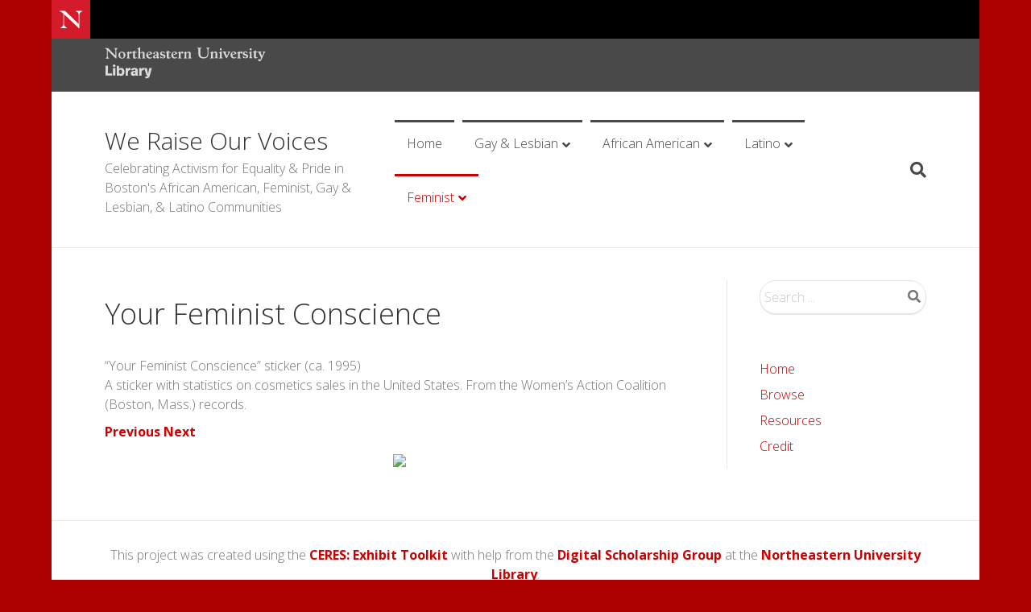

--- FILE ---
content_type: text/html; charset=UTF-8
request_url: https://voices.library.northeastern.edu/body-image/your-feminist-conscience/
body_size: 126089
content:
<!DOCTYPE html>
<html lang="en-US">
<head>
<meta charset="UTF-8" />
<meta name='viewport' content='width=device-width, initial-scale=1.0' />
<meta http-equiv='X-UA-Compatible' content='IE=edge' />
<link rel="profile" href="https://gmpg.org/xfn/11" />
<title>Your Feminist Conscience &#8211; We Raise Our Voices</title>
<meta name='robots' content='max-image-preview:large' />
<link rel='dns-prefetch' href='//content.jwplatform.com' />
<link rel='dns-prefetch' href='//fonts.googleapis.com' />
<link href='https://fonts.gstatic.com' crossorigin rel='preconnect' />
<link rel="alternate" type="application/rss+xml" title="We Raise Our Voices &raquo; Feed" href="https://voices.library.northeastern.edu/feed/" />
<link rel="alternate" type="application/rss+xml" title="We Raise Our Voices &raquo; Comments Feed" href="https://voices.library.northeastern.edu/comments/feed/" />
<script>
window._wpemojiSettings = {"baseUrl":"https:\/\/s.w.org\/images\/core\/emoji\/14.0.0\/72x72\/","ext":".png","svgUrl":"https:\/\/s.w.org\/images\/core\/emoji\/14.0.0\/svg\/","svgExt":".svg","source":{"concatemoji":"https:\/\/voices.library.northeastern.edu\/wp-includes\/js\/wp-emoji-release.min.js?ver=6.4.4"}};
/*! This file is auto-generated */
!function(i,n){var o,s,e;function c(e){try{var t={supportTests:e,timestamp:(new Date).valueOf()};sessionStorage.setItem(o,JSON.stringify(t))}catch(e){}}function p(e,t,n){e.clearRect(0,0,e.canvas.width,e.canvas.height),e.fillText(t,0,0);var t=new Uint32Array(e.getImageData(0,0,e.canvas.width,e.canvas.height).data),r=(e.clearRect(0,0,e.canvas.width,e.canvas.height),e.fillText(n,0,0),new Uint32Array(e.getImageData(0,0,e.canvas.width,e.canvas.height).data));return t.every(function(e,t){return e===r[t]})}function u(e,t,n){switch(t){case"flag":return n(e,"\ud83c\udff3\ufe0f\u200d\u26a7\ufe0f","\ud83c\udff3\ufe0f\u200b\u26a7\ufe0f")?!1:!n(e,"\ud83c\uddfa\ud83c\uddf3","\ud83c\uddfa\u200b\ud83c\uddf3")&&!n(e,"\ud83c\udff4\udb40\udc67\udb40\udc62\udb40\udc65\udb40\udc6e\udb40\udc67\udb40\udc7f","\ud83c\udff4\u200b\udb40\udc67\u200b\udb40\udc62\u200b\udb40\udc65\u200b\udb40\udc6e\u200b\udb40\udc67\u200b\udb40\udc7f");case"emoji":return!n(e,"\ud83e\udef1\ud83c\udffb\u200d\ud83e\udef2\ud83c\udfff","\ud83e\udef1\ud83c\udffb\u200b\ud83e\udef2\ud83c\udfff")}return!1}function f(e,t,n){var r="undefined"!=typeof WorkerGlobalScope&&self instanceof WorkerGlobalScope?new OffscreenCanvas(300,150):i.createElement("canvas"),a=r.getContext("2d",{willReadFrequently:!0}),o=(a.textBaseline="top",a.font="600 32px Arial",{});return e.forEach(function(e){o[e]=t(a,e,n)}),o}function t(e){var t=i.createElement("script");t.src=e,t.defer=!0,i.head.appendChild(t)}"undefined"!=typeof Promise&&(o="wpEmojiSettingsSupports",s=["flag","emoji"],n.supports={everything:!0,everythingExceptFlag:!0},e=new Promise(function(e){i.addEventListener("DOMContentLoaded",e,{once:!0})}),new Promise(function(t){var n=function(){try{var e=JSON.parse(sessionStorage.getItem(o));if("object"==typeof e&&"number"==typeof e.timestamp&&(new Date).valueOf()<e.timestamp+604800&&"object"==typeof e.supportTests)return e.supportTests}catch(e){}return null}();if(!n){if("undefined"!=typeof Worker&&"undefined"!=typeof OffscreenCanvas&&"undefined"!=typeof URL&&URL.createObjectURL&&"undefined"!=typeof Blob)try{var e="postMessage("+f.toString()+"("+[JSON.stringify(s),u.toString(),p.toString()].join(",")+"));",r=new Blob([e],{type:"text/javascript"}),a=new Worker(URL.createObjectURL(r),{name:"wpTestEmojiSupports"});return void(a.onmessage=function(e){c(n=e.data),a.terminate(),t(n)})}catch(e){}c(n=f(s,u,p))}t(n)}).then(function(e){for(var t in e)n.supports[t]=e[t],n.supports.everything=n.supports.everything&&n.supports[t],"flag"!==t&&(n.supports.everythingExceptFlag=n.supports.everythingExceptFlag&&n.supports[t]);n.supports.everythingExceptFlag=n.supports.everythingExceptFlag&&!n.supports.flag,n.DOMReady=!1,n.readyCallback=function(){n.DOMReady=!0}}).then(function(){return e}).then(function(){var e;n.supports.everything||(n.readyCallback(),(e=n.source||{}).concatemoji?t(e.concatemoji):e.wpemoji&&e.twemoji&&(t(e.twemoji),t(e.wpemoji)))}))}((window,document),window._wpemojiSettings);
</script>
<style id='wp-emoji-styles-inline-css'>

	img.wp-smiley, img.emoji {
		display: inline !important;
		border: none !important;
		box-shadow: none !important;
		height: 1em !important;
		width: 1em !important;
		margin: 0 0.07em !important;
		vertical-align: -0.1em !important;
		background: none !important;
		padding: 0 !important;
	}
</style>
<link rel='stylesheet' id='jquery-magnificpopup-css' href='https://voices.library.northeastern.edu/wp-content/plugins/bb-plugin/css/jquery.magnificpopup.min.css?ver=2.7.0.1' media='all' />
<link rel='stylesheet' id='font-awesome-5-css' href='https://voices.library.northeastern.edu/wp-content/plugins/bb-plugin/fonts/fontawesome/5.15.4/css/all.min.css?ver=2.7.0.1' media='all' />
<link rel='stylesheet' id='base-css' href='https://voices.library.northeastern.edu/wp-content/themes/bb-theme/css/base.min.css?ver=1.7.14' media='all' />
<link rel='stylesheet' id='fl-automator-skin-css' href='https://voices.library.northeastern.edu/wp-content/uploads/bb-theme/skin-682e69fc20e46.css?ver=1.7.14' media='all' />
<link rel='stylesheet' id='fl-child-theme-css' href='https://voices.library.northeastern.edu/wp-content/themes/bb-theme-child/style.css?ver=6.4.4' media='all' />
<link rel='stylesheet' id='fl-builder-google-fonts-8c1bf97749971c25839a0dc2b20fc7d3-css' href='//fonts.googleapis.com/css?family=Open+Sans%3A300%2C400%2C700%2C300%2C400&#038;ver=6.4.4' media='all' />
<script src="https://voices.library.northeastern.edu/wp-includes/js/jquery/jquery.min.js?ver=3.7.1" id="jquery-core-js"></script>
<script src="https://voices.library.northeastern.edu/wp-includes/js/jquery/jquery-migrate.min.js?ver=3.4.1" id="jquery-migrate-js"></script>
<script src="https://voices.library.northeastern.edu/wp-content/plugins/drs-toolkit-wp-plugin//assets/js/elevatezoom/jquery.elevateZoom-3.0.8.min.js?ver=6.4.4" id="drstk_elevatezoom-js"></script>
<script src="https://voices.library.northeastern.edu/wp-content/plugins/drs-toolkit-wp-plugin//assets/js/zoom.js?ver=6.4.4" id="drstk_zoom-js"></script>
<script src="https://content.jwplatform.com/libraries/dTFl0VEe.js?ver=6.4.4" id="drstk_cdn_jwplayer-js"></script>
<link rel="https://api.w.org/" href="https://voices.library.northeastern.edu/wp-json/" /><link rel="alternate" type="application/json" href="https://voices.library.northeastern.edu/wp-json/wp/v2/pages/607" /><link rel="EditURI" type="application/rsd+xml" title="RSD" href="https://voices.library.northeastern.edu/xmlrpc.php?rsd" />
<meta name="generator" content="WordPress 6.4.4" />
<link rel="canonical" href="https://voices.library.northeastern.edu/body-image/your-feminist-conscience/" />
<link rel='shortlink' href='https://voices.library.northeastern.edu/?p=607' />
<link rel="alternate" type="application/json+oembed" href="https://voices.library.northeastern.edu/wp-json/oembed/1.0/embed?url=https%3A%2F%2Fvoices.library.northeastern.edu%2Fbody-image%2Fyour-feminist-conscience%2F" />
<link rel="alternate" type="text/xml+oembed" href="https://voices.library.northeastern.edu/wp-json/oembed/1.0/embed?url=https%3A%2F%2Fvoices.library.northeastern.edu%2Fbody-image%2Fyour-feminist-conscience%2F&#038;format=xml" />
</head>
<body class="page-template page-template-tpl-sidebar page-template-tpl-sidebar-php page page-id-607 page-child parent-pageid-198 fl-framework-base fl-preset-default fl-fixed-width fl-scroll-to-top fl-search-active fl-submenu-indicator" itemscope="itemscope" itemtype="https://schema.org/WebPage">
<a aria-label="Skip to content" class="fl-screen-reader-text" href="#fl-main-content">Skip to content</a><div class="fl-page">
	<div class="itsglobalheader--container"><div id="itsglobalheader" x-data="NUGlobalElements.header({wordmark:false, menu:true})" x-init="init()"><div id="nu-global-header" class="nu-global">
      <nav class="flex items-center justify-between font-sans antialiased text-base text-gray-900 bg-black" aria-label="global">
        <div class="flex-1 flex items-center text-white">
          <a href="https://www.northeastern.edu/" target="_blank" class="w-12 h-12 flex items-center justify-center text-white bg-red-600 transition-colors duration-300 hover:bg-red-700 focus:outline-none focus:ring focus:ring-blue-400" data-gtm-track="Global Header">
            <svg class="w-7 h-7" viewBox="0 0 32 32" fill="none" aria-label="Northeastern University">
              <path d="M28 11c0-4 1.3-5.3 4-6.3V4h-8.8v.7c2.7 1 4 2.3 4 6.3v11.7L8.6 4.9C7.8 4.1 7.6 4 7 4H0v.7c1.5.2 2.5.6 4.7 2.7l.8.8v13.3c0 4-1.3 5.3-4 6.3v.7h8.8v-.7c-2.7-1-4-2.3-4-6.3V8.8l21.1 19.8h.6V11z" fill="#fff"></path>
            </svg>
          </a>
        </div>
      </nav></div>
    </div>

  </div>
	<header class="fl-page-header fl-page-header-fixed fl-page-nav-right fl-page-nav-toggle-button fl-page-nav-toggle-visible-mobile"  role="banner">
	<div class="fl-page-header-wrap">
		<div class="fl-page-header-container container">
			<div class="fl-page-header-row row">
				<div class="col-sm-12 col-md-3 fl-page-logo-wrap">
					<div class="fl-page-header-logo">
						<a href="https://voices.library.northeastern.edu/"><div class="fl-logo-text" itemprop="name">We Raise Our Voices</div></a>
					</div>
				</div>
				<div class="col-sm-12 col-md-9 fl-page-fixed-nav-wrap">
					<div class="fl-page-nav-wrap">
						<nav class="fl-page-nav fl-nav navbar navbar-default navbar-expand-md" aria-label="Header Menu" role="navigation">
							<button type="button" class="navbar-toggle navbar-toggler" data-toggle="collapse" data-target=".fl-page-nav-collapse">
								<span>Menu</span>
							</button>
							<div class="fl-page-nav-collapse collapse navbar-collapse">
								<ul id="menu-main-menu" class="nav navbar-nav navbar-right menu fl-theme-menu"><li id="menu-item-1061" class="menu-item menu-item-type-post_type menu-item-object-page menu-item-home menu-item-1061 nav-item"><a href="https://voices.library.northeastern.edu/" class="nav-link">Home</a></li>
<li id="menu-item-1073" class="menu-item menu-item-type-post_type menu-item-object-page menu-item-has-children menu-item-1073 nav-item"><a href="https://voices.library.northeastern.edu/gay-lesbian-pride-politics/" class="nav-link">Gay &#038; Lesbian</a><div class="fl-submenu-icon-wrap"><span class="fl-submenu-toggle-icon"></span></div>
<ul class="sub-menu">
	<li id="menu-item-1075" class="menu-item menu-item-type-post_type menu-item-object-page menu-item-has-children menu-item-1075 nav-item"><a href="https://voices.library.northeastern.edu/pride-empowerment/" class="nav-link">Pride &#038; Empowerment</a><div class="fl-submenu-icon-wrap"><span class="fl-submenu-toggle-icon"></span></div>
	<ul class="sub-menu">
		<li id="menu-item-1127" class="menu-item menu-item-type-post_type menu-item-object-page menu-item-1127 nav-item"><a href="https://voices.library.northeastern.edu/pride-empowerment/boston-lesbian-and-gay-pride/" class="nav-link">Boston Lesbian and Gay Pride</a></li>
		<li id="menu-item-1126" class="menu-item menu-item-type-post_type menu-item-object-page menu-item-1126 nav-item"><a href="https://voices.library.northeastern.edu/pride-empowerment/love-is-all-you-need/" class="nav-link">Love is All You Need</a></li>
		<li id="menu-item-1125" class="menu-item menu-item-type-post_type menu-item-object-page menu-item-1125 nav-item"><a href="https://voices.library.northeastern.edu/pride-empowerment/remember-stonewall/" class="nav-link">Remember Stonewall</a></li>
		<li id="menu-item-1124" class="menu-item menu-item-type-post_type menu-item-object-page menu-item-1124 nav-item"><a href="https://voices.library.northeastern.edu/pride-empowerment/pride-dance/" class="nav-link">Pride Dance</a></li>
		<li id="menu-item-1123" class="menu-item menu-item-type-post_type menu-item-object-page menu-item-1123 nav-item"><a href="https://voices.library.northeastern.edu/pride-empowerment/15-years-of-pride/" class="nav-link">Fifteen Years of Pride</a></li>
		<li id="menu-item-1122" class="menu-item menu-item-type-post_type menu-item-object-page menu-item-1122 nav-item"><a href="https://voices.library.northeastern.edu/pride-empowerment/boston-womens-action-coalition-pride/" class="nav-link">Boston Women’s Action Coalition Pride</a></li>
		<li id="menu-item-1121" class="menu-item menu-item-type-post_type menu-item-object-page menu-item-1121 nav-item"><a href="https://voices.library.northeastern.edu/pride-empowerment/boston-gay-pride-march/" class="nav-link">Boston Gay Pride March</a></li>
		<li id="menu-item-1120" class="menu-item menu-item-type-post_type menu-item-object-page menu-item-1120 nav-item"><a href="https://voices.library.northeastern.edu/pride-empowerment/who-took-the-politics-out-of-pride/" class="nav-link">Who Took the Politics Out of Pride?</a></li>
	</ul>
</li>
	<li id="menu-item-1074" class="menu-item menu-item-type-post_type menu-item-object-page menu-item-has-children menu-item-1074 nav-item"><a href="https://voices.library.northeastern.edu/identity-community/" class="nav-link">Identity &#038; Community</a><div class="fl-submenu-icon-wrap"><span class="fl-submenu-toggle-icon"></span></div>
	<ul class="sub-menu">
		<li id="menu-item-1136" class="menu-item menu-item-type-post_type menu-item-object-page menu-item-1136 nav-item"><a href="https://voices.library.northeastern.edu/identity-community/gay-community-center-gay-dance/" class="nav-link">Gay Community Center Gay Dance</a></li>
		<li id="menu-item-1135" class="menu-item menu-item-type-post_type menu-item-object-page menu-item-1135 nav-item"><a href="https://voices.library.northeastern.edu/identity-community/boston-gayline/" class="nav-link">Boston Gayline</a></li>
		<li id="menu-item-1134" class="menu-item menu-item-type-post_type menu-item-object-page menu-item-1134 nav-item"><a href="https://voices.library.northeastern.edu/identity-community/boston-lesbian-and-gay-community-center/" class="nav-link">Boston Lesbian and Gay Community Center</a></li>
		<li id="menu-item-1140" class="menu-item menu-item-type-post_type menu-item-object-page menu-item-1140 nav-item"><a href="https://voices.library.northeastern.edu/identity-community/lesbian-liberation/" class="nav-link">Lesbian Liberation</a></li>
		<li id="menu-item-1139" class="menu-item menu-item-type-post_type menu-item-object-page menu-item-1139 nav-item"><a href="https://voices.library.northeastern.edu/identity-community/lesbians-choosing-children-network/" class="nav-link">Lesbians Choosing Children Network</a></li>
		<li id="menu-item-1138" class="menu-item menu-item-type-post_type menu-item-object-page menu-item-1138 nav-item"><a href="https://voices.library.northeastern.edu/identity-community/gay-community-news/" class="nav-link">Gay Community News</a></li>
		<li id="menu-item-1137" class="menu-item menu-item-type-post_type menu-item-object-page menu-item-1137 nav-item"><a href="https://voices.library.northeastern.edu/identity-community/a-closet-is-a-very-lonely-home/" class="nav-link">A Closet is a Very Lonely Home</a></li>
		<li id="menu-item-1133" class="menu-item menu-item-type-post_type menu-item-object-page menu-item-1133 nav-item"><a href="https://voices.library.northeastern.edu/identity-community/northeastern-university-dance/" class="nav-link">Northeastern University Dance</a></li>
		<li id="menu-item-1132" class="menu-item menu-item-type-post_type menu-item-object-page menu-item-1132 nav-item"><a href="https://voices.library.northeastern.edu/identity-community/boston-university-homophile-club/" class="nav-link">Boston University Homophile Club</a></li>
	</ul>
</li>
	<li id="menu-item-1076" class="menu-item menu-item-type-post_type menu-item-object-page menu-item-has-children menu-item-1076 nav-item"><a href="https://voices.library.northeastern.edu/sexual-freedom-liberation/" class="nav-link">Sexual Freedom &#038; Liberation</a><div class="fl-submenu-icon-wrap"><span class="fl-submenu-toggle-icon"></span></div>
	<ul class="sub-menu">
		<li id="menu-item-1131" class="menu-item menu-item-type-post_type menu-item-object-page menu-item-1131 nav-item"><a href="https://voices.library.northeastern.edu/sexual-freedom-liberation/gay-liberation-front/" class="nav-link">Gay Liberation Front</a></li>
		<li id="menu-item-1130" class="menu-item menu-item-type-post_type menu-item-object-page menu-item-1130 nav-item"><a href="https://voices.library.northeastern.edu/sexual-freedom-liberation/united-fruit-company/" class="nav-link">United Fruit Company</a></li>
		<li id="menu-item-1129" class="menu-item menu-item-type-post_type menu-item-object-page menu-item-1129 nav-item"><a href="https://voices.library.northeastern.edu/sexual-freedom-liberation/the-safe-company/" class="nav-link">The Safe Company</a></li>
		<li id="menu-item-1128" class="menu-item menu-item-type-post_type menu-item-object-page menu-item-1128 nav-item"><a href="https://voices.library.northeastern.edu/sexual-freedom-liberation/aids-action-committee-psa/" class="nav-link">AIDS Action Committee PSA</a></li>
	</ul>
</li>
	<li id="menu-item-1065" class="menu-item menu-item-type-post_type menu-item-object-page menu-item-has-children menu-item-1065 nav-item"><a href="https://voices.library.northeastern.edu/civil-rights-legislation/" class="nav-link">Civil Rights Laws</a><div class="fl-submenu-icon-wrap"><span class="fl-submenu-toggle-icon"></span></div>
	<ul class="sub-menu">
		<li id="menu-item-1150" class="menu-item menu-item-type-post_type menu-item-object-page menu-item-1150 nav-item"><a href="https://voices.library.northeastern.edu/civil-rights-legislation/barney-frank-campaign/" class="nav-link">Barney Frank Campaign</a></li>
		<li id="menu-item-1149" class="menu-item menu-item-type-post_type menu-item-object-page menu-item-1149 nav-item"><a href="https://voices.library.northeastern.edu/civil-rights-legislation/no-turning-back/" class="nav-link">No Turning Back</a></li>
		<li id="menu-item-1148" class="menu-item menu-item-type-post_type menu-item-object-page menu-item-1148 nav-item"><a href="https://voices.library.northeastern.edu/civil-rights-legislation/flyer-against-citizens-for-family-first/" class="nav-link">Flyer against Citizens for Family First</a></li>
		<li id="menu-item-1147" class="menu-item menu-item-type-post_type menu-item-object-page menu-item-1147 nav-item"><a href="https://voices.library.northeastern.edu/civil-rights-legislation/greater-boston-lesbian-and-gay-political-alliance/" class="nav-link">Greater Boston Lesbian and Gay Political Alliance</a></li>
		<li id="menu-item-1146" class="menu-item menu-item-type-post_type menu-item-object-page menu-item-1146 nav-item"><a href="https://voices.library.northeastern.edu/civil-rights-legislation/urgent-action-alert/" class="nav-link">Urgent Action Alert</a></li>
		<li id="menu-item-1145" class="menu-item menu-item-type-post_type menu-item-object-page menu-item-1145 nav-item"><a href="https://voices.library.northeastern.edu/civil-rights-legislation/gay-and-lesbian-civil-rights-law/" class="nav-link">Gay and Lesbian Civil Rights Law</a></li>
		<li id="menu-item-1144" class="menu-item menu-item-type-post_type menu-item-object-page menu-item-1144 nav-item"><a href="https://voices.library.northeastern.edu/civil-rights-legislation/action-alert/" class="nav-link">Action Alert</a></li>
		<li id="menu-item-1143" class="menu-item menu-item-type-post_type menu-item-object-page menu-item-1143 nav-item"><a href="https://voices.library.northeastern.edu/civil-rights-legislation/governors-commission-on-gay-and-lesbian-youth/" class="nav-link">Governor’s Commission on Gay and Lesbian Youth</a></li>
		<li id="menu-item-1142" class="menu-item menu-item-type-post_type menu-item-object-page menu-item-1142 nav-item"><a href="https://voices.library.northeastern.edu/civil-rights-legislation/fenway-community-health-center/" class="nav-link">Fenway Community Health Center</a></li>
		<li id="menu-item-1141" class="menu-item menu-item-type-post_type menu-item-object-page menu-item-1141 nav-item"><a href="https://voices.library.northeastern.edu/civil-rights-legislation/10-point-plan/" class="nav-link">10-Point Plan</a></li>
	</ul>
</li>
	<li id="menu-item-1071" class="menu-item menu-item-type-post_type menu-item-object-page menu-item-has-children menu-item-1071 nav-item"><a href="https://voices.library.northeastern.edu/domestic-partnership-marriage/" class="nav-link">Domestic Partnership &#038; Marriage</a><div class="fl-submenu-icon-wrap"><span class="fl-submenu-toggle-icon"></span></div>
	<ul class="sub-menu">
		<li id="menu-item-1159" class="menu-item menu-item-type-post_type menu-item-object-page menu-item-1159 nav-item"><a href="https://voices.library.northeastern.edu/domestic-partnership-marriage/freedom-to-marry-coalition/" class="nav-link">Freedom to Marry Coalition</a></li>
		<li id="menu-item-1158" class="menu-item menu-item-type-post_type menu-item-object-page menu-item-1158 nav-item"><a href="https://voices.library.northeastern.edu/domestic-partnership-marriage/lobby-day-for-domestic-partnership-legislation/" class="nav-link">Lobby Day for Domestic Partnership Legislation</a></li>
		<li id="menu-item-1157" class="menu-item menu-item-type-post_type menu-item-object-page menu-item-1157 nav-item"><a href="https://voices.library.northeastern.edu/domestic-partnership-marriage/marriage-does-not-equal-liberation/" class="nav-link">Marriage Does Not Equal Liberation</a></li>
		<li id="menu-item-1156" class="menu-item menu-item-type-post_type menu-item-object-page menu-item-1156 nav-item"><a href="https://voices.library.northeastern.edu/domestic-partnership-marriage/i-wanna-get-married/" class="nav-link">I Wanna Get Married</a></li>
		<li id="menu-item-1155" class="menu-item menu-item-type-post_type menu-item-object-page menu-item-1155 nav-item"><a href="https://voices.library.northeastern.edu/domestic-partnership-marriage/equal-marriage-rights/" class="nav-link">Equal Marriage Rights</a></li>
	</ul>
</li>
	<li id="menu-item-1069" class="menu-item menu-item-type-post_type menu-item-object-page menu-item-has-children menu-item-1069 nav-item"><a href="https://voices.library.northeastern.edu/creative-expressions/" class="nav-link">Creative Expressions</a><div class="fl-submenu-icon-wrap"><span class="fl-submenu-toggle-icon"></span></div>
	<ul class="sub-menu">
		<li id="menu-item-1154" class="menu-item menu-item-type-post_type menu-item-object-page menu-item-1154 nav-item"><a href="https://voices.library.northeastern.edu/creative-expressions/the-theater-offensive-sells-out/" class="nav-link">The Theater Offensive Sells Out</a></li>
		<li id="menu-item-1153" class="menu-item menu-item-type-post_type menu-item-object-page menu-item-1153 nav-item"><a href="https://voices.library.northeastern.edu/creative-expressions/outwrite-conference/" class="nav-link">OutWrite Conference</a></li>
		<li id="menu-item-1152" class="menu-item menu-item-type-post_type menu-item-object-page menu-item-1152 nav-item"><a href="https://voices.library.northeastern.edu/creative-expressions/pure-polyesther/" class="nav-link">Pure PolyEsther</a></li>
		<li id="menu-item-1151" class="menu-item menu-item-type-post_type menu-item-object-page menu-item-1151 nav-item"><a href="https://voices.library.northeastern.edu/creative-expressions/adult-children-of-heterosexuals/" class="nav-link">Adult Children of Heterosexuals</a></li>
	</ul>
</li>
</ul>
</li>
<li id="menu-item-1062" class="menu-item menu-item-type-post_type menu-item-object-page menu-item-has-children menu-item-1062 nav-item"><a href="https://voices.library.northeastern.edu/african-american-identity-activism/" class="nav-link">African American</a><div class="fl-submenu-icon-wrap"><span class="fl-submenu-toggle-icon"></span></div>
<ul class="sub-menu">
	<li id="menu-item-1086" class="menu-item menu-item-type-post_type menu-item-object-page menu-item-has-children menu-item-1086 nav-item"><a href="https://voices.library.northeastern.edu/theater-and-dance/" class="nav-link">Theater</a><div class="fl-submenu-icon-wrap"><span class="fl-submenu-toggle-icon"></span></div>
	<ul class="sub-menu">
		<li id="menu-item-1109" class="menu-item menu-item-type-post_type menu-item-object-page menu-item-1109 nav-item"><a href="https://voices.library.northeastern.edu/theater-and-dance/black-nativity/" class="nav-link">Black Nativity</a></li>
		<li id="menu-item-1110" class="menu-item menu-item-type-post_type menu-item-object-page menu-item-1110 nav-item"><a href="https://voices.library.northeastern.edu/theater-and-dance/mci-norfolk-prison-theatre-program/" class="nav-link">MCI Norfolk Prison Theatre Program</a></li>
		<li id="menu-item-1111" class="menu-item menu-item-type-post_type menu-item-object-page menu-item-1111 nav-item"><a href="https://voices.library.northeastern.edu/theater-and-dance/the-dance-company-of-the-national-center-of-afro-american-artists/" class="nav-link">The Dance Company of the National Center of Afro American Artists</a></li>
		<li id="menu-item-1108" class="menu-item menu-item-type-post_type menu-item-object-page menu-item-1108 nav-item"><a href="https://voices.library.northeastern.edu/theater-and-dance/a-spiritual-awakening/" class="nav-link">A Spiritual Awakening</a></li>
	</ul>
</li>
	<li id="menu-item-1063" class="menu-item menu-item-type-post_type menu-item-object-page menu-item-has-children menu-item-1063 nav-item"><a href="https://voices.library.northeastern.edu/art/" class="nav-link">Art</a><div class="fl-submenu-icon-wrap"><span class="fl-submenu-toggle-icon"></span></div>
	<ul class="sub-menu">
		<li id="menu-item-1094" class="menu-item menu-item-type-post_type menu-item-object-page menu-item-1094 nav-item"><a href="https://voices.library.northeastern.edu/art/ancestral-vibrations/" class="nav-link">Ancestral Vibrations</a></li>
		<li id="menu-item-1095" class="menu-item menu-item-type-post_type menu-item-object-page menu-item-1095 nav-item"><a href="https://voices.library.northeastern.edu/art/roxbury-yesteryears/" class="nav-link">Roxbury: Yesteryears</a></li>
	</ul>
</li>
	<li id="menu-item-1064" class="menu-item menu-item-type-post_type menu-item-object-page menu-item-has-children menu-item-1064 nav-item"><a href="https://voices.library.northeastern.edu/celebrating-african-american-history/" class="nav-link">Celebrating History</a><div class="fl-submenu-icon-wrap"><span class="fl-submenu-toggle-icon"></span></div>
	<ul class="sub-menu">
		<li id="menu-item-1119" class="menu-item menu-item-type-post_type menu-item-object-page menu-item-1119 nav-item"><a href="https://voices.library.northeastern.edu/celebrating-african-american-history/some-missing-pages-in-history/" class="nav-link">Some Missing Pages in History</a></li>
		<li id="menu-item-1118" class="menu-item menu-item-type-post_type menu-item-object-page menu-item-1118 nav-item"><a href="https://voices.library.northeastern.edu/celebrating-african-american-history/black-history-month/" class="nav-link">Black History Month</a></li>
		<li id="menu-item-1117" class="menu-item menu-item-type-post_type menu-item-object-page menu-item-1117 nav-item"><a href="https://voices.library.northeastern.edu/celebrating-african-american-history/celebration-for-harriet-tubman/" class="nav-link">Celebration for Harriet Tubman</a></li>
	</ul>
</li>
	<li id="menu-item-1066" class="menu-item menu-item-type-post_type menu-item-object-page menu-item-has-children menu-item-1066 nav-item"><a href="https://voices.library.northeastern.edu/community-activism/" class="nav-link">Community Activism</a><div class="fl-submenu-icon-wrap"><span class="fl-submenu-toggle-icon"></span></div>
	<ul class="sub-menu">
		<li id="menu-item-1097" class="menu-item menu-item-type-post_type menu-item-object-page menu-item-1097 nav-item"><a href="https://voices.library.northeastern.edu/community-activism/freedom-house/" class="nav-link">Freedom House</a></li>
		<li id="menu-item-1098" class="menu-item menu-item-type-post_type menu-item-object-page menu-item-1098 nav-item"><a href="https://voices.library.northeastern.edu/community-activism/united-south-end-settlements/" class="nav-link">United South End Settlements</a></li>
	</ul>
</li>
	<li id="menu-item-1079" class="menu-item menu-item-type-post_type menu-item-object-page menu-item-has-children menu-item-1079 nav-item"><a href="https://voices.library.northeastern.edu/finding-a-political-voice/" class="nav-link">Finding a Political Voice</a><div class="fl-submenu-icon-wrap"><span class="fl-submenu-toggle-icon"></span></div>
	<ul class="sub-menu">
		<li id="menu-item-1096" class="menu-item menu-item-type-post_type menu-item-object-page menu-item-1096 nav-item"><a href="https://voices.library.northeastern.edu/finding-a-political-voice/black-advocates-for-quality-education/" class="nav-link">Black Advocates for Quality Education</a></li>
		<li id="menu-item-1107" class="menu-item menu-item-type-post_type menu-item-object-page menu-item-1107 nav-item"><a href="https://voices.library.northeastern.edu/finding-a-political-voice/the-white-magic-of-systemic-racism/" class="nav-link">The White Magic of Systemic Racism</a></li>
		<li id="menu-item-1099" class="menu-item menu-item-type-post_type menu-item-object-page menu-item-1099 nav-item"><a href="https://voices.library.northeastern.edu/finding-a-political-voice/black-political-task-force/" class="nav-link">Black Political Task Force</a></li>
		<li id="menu-item-1100" class="menu-item menu-item-type-post_type menu-item-object-page menu-item-1100 nav-item"><a href="https://voices.library.northeastern.edu/finding-a-political-voice/elect-john-d-obryant/" class="nav-link">Elect John D. O’Bryant</a></li>
		<li id="menu-item-1105" class="menu-item menu-item-type-post_type menu-item-object-page menu-item-1105 nav-item"><a href="https://voices.library.northeastern.edu/finding-a-political-voice/naacp-in-boston/" class="nav-link">NAACP in Boston</a></li>
		<li id="menu-item-1101" class="menu-item menu-item-type-post_type menu-item-object-page menu-item-1101 nav-item"><a href="https://voices.library.northeastern.edu/finding-a-political-voice/freedom-schools/" class="nav-link">Freedom Schools</a></li>
		<li id="menu-item-1102" class="menu-item menu-item-type-post_type menu-item-object-page menu-item-1102 nav-item"><a href="https://voices.library.northeastern.edu/finding-a-political-voice/freedom-stayout-in-boston/" class="nav-link">Freedom Stayout in Boston</a></li>
		<li id="menu-item-1106" class="menu-item menu-item-type-post_type menu-item-object-page menu-item-1106 nav-item"><a href="https://voices.library.northeastern.edu/finding-a-political-voice/operation-exodus/" class="nav-link">Operation Exodus</a></li>
		<li id="menu-item-1103" class="menu-item menu-item-type-post_type menu-item-object-page menu-item-1103 nav-item"><a href="https://voices.library.northeastern.edu/finding-a-political-voice/invitation-to-the-statewide-hearings/" class="nav-link">Invitation to the Statewide Hearings</a></li>
		<li id="menu-item-1104" class="menu-item menu-item-type-post_type menu-item-object-page menu-item-1104 nav-item"><a href="https://voices.library.northeastern.edu/finding-a-political-voice/martin-luther-king-march-on-boston/" class="nav-link">Martin Luther King March on Boston</a></li>
	</ul>
</li>
	<li id="menu-item-1087" class="menu-item menu-item-type-post_type menu-item-object-page menu-item-has-children menu-item-1087 nav-item"><a href="https://voices.library.northeastern.edu/urban-renewal/" class="nav-link">Urban Renewal</a><div class="fl-submenu-icon-wrap"><span class="fl-submenu-toggle-icon"></span></div>
	<ul class="sub-menu">
		<li id="menu-item-1116" class="menu-item menu-item-type-post_type menu-item-object-page menu-item-1116 nav-item"><a href="https://voices.library.northeastern.edu/urban-renewal/pilot-house/" class="nav-link">Pilot House</a></li>
		<li id="menu-item-1115" class="menu-item menu-item-type-post_type menu-item-object-page menu-item-1115 nav-item"><a href="https://voices.library.northeastern.edu/urban-renewal/housing-for-all-of-our-people/" class="nav-link">Housing for All of Our People</a></li>
	</ul>
</li>
	<li id="menu-item-1078" class="menu-item menu-item-type-post_type menu-item-object-page menu-item-has-children menu-item-1078 nav-item"><a href="https://voices.library.northeastern.edu/fair-and-equal-employment/" class="nav-link">Fair and Equal Employment</a><div class="fl-submenu-icon-wrap"><span class="fl-submenu-toggle-icon"></span></div>
	<ul class="sub-menu">
		<li id="menu-item-1114" class="menu-item menu-item-type-post_type menu-item-object-page menu-item-1114 nav-item"><a href="https://voices.library.northeastern.edu/fair-and-equal-employment/boston-society-of-vulcans/" class="nav-link">Boston Society of Vulcans</a></li>
		<li id="menu-item-1113" class="menu-item menu-item-type-post_type menu-item-object-page menu-item-1113 nav-item"><a href="https://voices.library.northeastern.edu/fair-and-equal-employment/tribute-to-a-black-fireman/" class="nav-link">Tribute to a Black Fireman</a></li>
		<li id="menu-item-1112" class="menu-item menu-item-type-post_type menu-item-object-page menu-item-1112 nav-item"><a href="https://voices.library.northeastern.edu/fair-and-equal-employment/black-recruitment-advisory-committee/" class="nav-link">Black Recruitment Advisory Committee</a></li>
	</ul>
</li>
	<li id="menu-item-1084" class="menu-item menu-item-type-post_type menu-item-object-page menu-item-1084 nav-item"><a href="https://voices.library.northeastern.edu/recognition-in-the-university/" class="nav-link">Recognition in the University</a></li>
</ul>
</li>
<li id="menu-item-1082" class="menu-item menu-item-type-post_type menu-item-object-page menu-item-has-children menu-item-1082 nav-item"><a href="https://voices.library.northeastern.edu/latinolatina-activism-identity/" class="nav-link">Latino</a><div class="fl-submenu-icon-wrap"><span class="fl-submenu-toggle-icon"></span></div>
<ul class="sub-menu">
	<li id="menu-item-1081" class="menu-item menu-item-type-post_type menu-item-object-page menu-item-has-children menu-item-1081 nav-item"><a href="https://voices.library.northeastern.edu/latino-organizations/" class="nav-link">Latino Organizations</a><div class="fl-submenu-icon-wrap"><span class="fl-submenu-toggle-icon"></span></div>
	<ul class="sub-menu">
		<li id="menu-item-1176" class="menu-item menu-item-type-post_type menu-item-object-page menu-item-1176 nav-item"><a href="https://voices.library.northeastern.edu/latino-organizations/inquilinos-boricuas-en-accion/" class="nav-link">Inquilinos Boricuas en Acción</a></li>
		<li id="menu-item-1175" class="menu-item menu-item-type-post_type menu-item-object-page menu-item-1175 nav-item"><a href="https://voices.library.northeastern.edu/latino-organizations/sociedad-latina/" class="nav-link">Sociedad Latina</a></li>
		<li id="menu-item-1174" class="menu-item menu-item-type-post_type menu-item-object-page menu-item-1174 nav-item"><a href="https://voices.library.northeastern.edu/latino-organizations/la-alianza-hispana-is-all-of-us/" class="nav-link">La Alianza Hispana is All of Us</a></li>
		<li id="menu-item-1173" class="menu-item menu-item-type-post_type menu-item-object-page menu-item-1173 nav-item"><a href="https://voices.library.northeastern.edu/latino-organizations/pilgrimage-to-empowerment/" class="nav-link">Pilgrimage to Empowerment</a></li>
		<li id="menu-item-1172" class="menu-item menu-item-type-post_type menu-item-object-page menu-item-1172 nav-item"><a href="https://voices.library.northeastern.edu/latino-organizations/latinos-latinas-at-northeastern/" class="nav-link">Latinos &#038; Latinas at Northeastern</a></li>
	</ul>
</li>
	<li id="menu-item-1070" class="menu-item menu-item-type-post_type menu-item-object-page menu-item-has-children menu-item-1070 nav-item"><a href="https://voices.library.northeastern.edu/cultural-pride/" class="nav-link">Cultural Pride</a><div class="fl-submenu-icon-wrap"><span class="fl-submenu-toggle-icon"></span></div>
	<ul class="sub-menu">
		<li id="menu-item-1162" class="menu-item menu-item-type-post_type menu-item-object-page menu-item-1162 nav-item"><a href="https://voices.library.northeastern.edu/cultural-pride/festival-betances/" class="nav-link">Festival Betances</a></li>
		<li id="menu-item-1171" class="menu-item menu-item-type-post_type menu-item-object-page menu-item-1171 nav-item"><a href="https://voices.library.northeastern.edu/cultural-pride/iba-the-festival-betances/" class="nav-link">IBA &#038; The Festival Betances</a></li>
		<li id="menu-item-1170" class="menu-item menu-item-type-post_type menu-item-object-page menu-item-1170 nav-item"><a href="https://voices.library.northeastern.edu/cultural-pride/puppet-of-dr-ramon-emeterio-betances/" class="nav-link">Puppet of Dr. Ramón Emeterio Betances</a></li>
		<li id="menu-item-1169" class="menu-item menu-item-type-post_type menu-item-object-page menu-item-1169 nav-item"><a href="https://voices.library.northeastern.edu/cultural-pride/jorge-hernandez-cultural-center/" class="nav-link">Jorge Hernández Cultural Center</a></li>
		<li id="menu-item-1161" class="menu-item menu-item-type-post_type menu-item-object-page menu-item-1161 nav-item"><a href="https://voices.library.northeastern.edu/cultural-pride/cafe-teatro/" class="nav-link">Café Teatro</a></li>
		<li id="menu-item-1168" class="menu-item menu-item-type-post_type menu-item-object-page menu-item-1168 nav-item"><a href="https://voices.library.northeastern.edu/cultural-pride/outdoors-theater-show/" class="nav-link">Outdoors Theater Show</a></li>
		<li id="menu-item-1160" class="menu-item menu-item-type-post_type menu-item-object-page menu-item-1160 nav-item"><a href="https://voices.library.northeastern.edu/cultural-pride/agua-sol-y-sereno/" class="nav-link">Agua, Sol, y Sereno</a></li>
	</ul>
</li>
	<li id="menu-item-1072" class="menu-item menu-item-type-post_type menu-item-object-page menu-item-has-children menu-item-1072 nav-item"><a href="https://voices.library.northeastern.edu/education/" class="nav-link">Education</a><div class="fl-submenu-icon-wrap"><span class="fl-submenu-toggle-icon"></span></div>
	<ul class="sub-menu">
		<li id="menu-item-1163" class="menu-item menu-item-type-post_type menu-item-object-page menu-item-1163 nav-item"><a href="https://voices.library.northeastern.edu/education/educacion-de-adultos/" class="nav-link">Educación de Adultos</a></li>
		<li id="menu-item-1167" class="menu-item menu-item-type-post_type menu-item-object-page menu-item-1167 nav-item"><a href="https://voices.library.northeastern.edu/education/la-alianza-hispana-education-programs/" class="nav-link">La Alianza Hispana Education programs</a></li>
		<li id="menu-item-1166" class="menu-item menu-item-type-post_type menu-item-object-page menu-item-1166 nav-item"><a href="https://voices.library.northeastern.edu/education/la-alianza-hispana-department-of-adult-education/" class="nav-link">La Alianza Hispana Department of Adult Education</a></li>
		<li id="menu-item-1165" class="menu-item menu-item-type-post_type menu-item-object-page menu-item-1165 nav-item"><a href="https://voices.library.northeastern.edu/education/ibas-teen-empowerment-project/" class="nav-link">IBA’s Teen Empowerment Project</a></li>
		<li id="menu-item-1164" class="menu-item menu-item-type-post_type menu-item-object-page menu-item-1164 nav-item"><a href="https://voices.library.northeastern.edu/education/teen-empowerment-program-reflections/" class="nav-link">Teen Empowerment Program Reflections</a></li>
	</ul>
</li>
	<li id="menu-item-1077" class="menu-item menu-item-type-post_type menu-item-object-page menu-item-has-children menu-item-1077 nav-item"><a href="https://voices.library.northeastern.edu/employment/" class="nav-link">Employment</a><div class="fl-submenu-icon-wrap"><span class="fl-submenu-toggle-icon"></span></div>
	<ul class="sub-menu">
		<li id="menu-item-1181" class="menu-item menu-item-type-post_type menu-item-object-page menu-item-1181 nav-item"><a href="https://voices.library.northeastern.edu/employment/need-a-job/" class="nav-link">Need a Job?!</a></li>
		<li id="menu-item-1180" class="menu-item menu-item-type-post_type menu-item-object-page menu-item-1180 nav-item"><a href="https://voices.library.northeastern.edu/employment/jovenes-latinos-pro-salud/" class="nav-link">Jovenes Latinos Pro Salud</a></li>
	</ul>
</li>
	<li id="menu-item-1080" class="menu-item menu-item-type-post_type menu-item-object-page menu-item-has-children menu-item-1080 nav-item"><a href="https://voices.library.northeastern.edu/housing/" class="nav-link">Housing</a><div class="fl-submenu-icon-wrap"><span class="fl-submenu-toggle-icon"></span></div>
	<ul class="sub-menu">
		<li id="menu-item-1179" class="menu-item menu-item-type-post_type menu-item-object-page menu-item-1179 nav-item"><a href="https://voices.library.northeastern.edu/housing/we-shall-not-be-moved/" class="nav-link">We shall not be moved</a></li>
		<li id="menu-item-1178" class="menu-item menu-item-type-post_type menu-item-object-page menu-item-1178 nav-item"><a href="https://voices.library.northeastern.edu/housing/a-history-of-villa-victoria/" class="nav-link">A History of Villa Victoria</a></li>
		<li id="menu-item-1177" class="menu-item menu-item-type-post_type menu-item-object-page menu-item-1177 nav-item"><a href="https://voices.library.northeastern.edu/housing/tenants-unite-to-save-south-end/" class="nav-link">Tenants unite to save South End</a></li>
	</ul>
</li>
	<li id="menu-item-1068" class="menu-item menu-item-type-post_type menu-item-object-page menu-item-has-children menu-item-1068 nav-item"><a href="https://voices.library.northeastern.edu/counseling-services/" class="nav-link">Counseling Services</a><div class="fl-submenu-icon-wrap"><span class="fl-submenu-toggle-icon"></span></div>
	<ul class="sub-menu">
		<li id="menu-item-1184" class="menu-item menu-item-type-post_type menu-item-object-page menu-item-1184 nav-item"><a href="https://voices.library.northeastern.edu/counseling-services/alianza-familiar-mental-health-clinic/" class="nav-link">Alianza Familiar Mental Health Clinic</a></li>
		<li id="menu-item-1183" class="menu-item menu-item-type-post_type menu-item-object-page menu-item-1183 nav-item"><a href="https://voices.library.northeastern.edu/counseling-services/if-you-cant-say-no-say-treatment/" class="nav-link">If you can’t say no, say treatment</a></li>
		<li id="menu-item-1182" class="menu-item menu-item-type-post_type menu-item-object-page menu-item-1182 nav-item"><a href="https://voices.library.northeastern.edu/counseling-services/teen-pregnancy-prevention-program/" class="nav-link">Teen Pregnancy Prevention program</a></li>
	</ul>
</li>
</ul>
</li>
<li id="menu-item-1093" class="menu-item menu-item-type-post_type menu-item-object-page current-menu-ancestor current_page_ancestor menu-item-has-children menu-item-1093 nav-item"><a href="https://voices.library.northeastern.edu/feminist/" class="nav-link">Feminist</a><div class="fl-submenu-icon-wrap"><span class="fl-submenu-toggle-icon"></span></div>
<ul class="sub-menu">
	<li id="menu-item-1067" class="menu-item menu-item-type-post_type menu-item-object-page menu-item-has-children menu-item-1067 nav-item"><a href="https://voices.library.northeastern.edu/feminist/community-centers-for-women/" class="nav-link">Community Centers for Women</a><div class="fl-submenu-icon-wrap"><span class="fl-submenu-toggle-icon"></span></div>
	<ul class="sub-menu">
		<li id="menu-item-1188" class="menu-item menu-item-type-post_type menu-item-object-page menu-item-1188 nav-item"><a href="https://voices.library.northeastern.edu/feminist/community-centers-for-women/cambridge-womens-center/" class="nav-link">Cambridge Women’s Center</a></li>
		<li id="menu-item-1187" class="menu-item menu-item-type-post_type menu-item-object-page menu-item-1187 nav-item"><a href="https://voices.library.northeastern.edu/feminist/community-centers-for-women/come-to-a-female-liberation-meeting/" class="nav-link">Come to a Female Liberation Meeting</a></li>
		<li id="menu-item-1186" class="menu-item menu-item-type-post_type menu-item-object-page menu-item-1186 nav-item"><a href="https://voices.library.northeastern.edu/feminist/community-centers-for-women/somerville-womens-center/" class="nav-link">Somerville Women’s Center</a></li>
		<li id="menu-item-1185" class="menu-item menu-item-type-post_type menu-item-object-page menu-item-1185 nav-item"><a href="https://voices.library.northeastern.edu/feminist/community-centers-for-women/womens-center-at-northeastern/" class="nav-link">Women’s Center at Northeastern</a></li>
	</ul>
</li>
	<li id="menu-item-1085" class="menu-item menu-item-type-post_type menu-item-object-page menu-item-has-children menu-item-1085 nav-item"><a href="https://voices.library.northeastern.edu/reproductive-rights/" class="nav-link">Reproductive Rights</a><div class="fl-submenu-icon-wrap"><span class="fl-submenu-toggle-icon"></span></div>
	<ul class="sub-menu">
		<li id="menu-item-1193" class="menu-item menu-item-type-post_type menu-item-object-page menu-item-1193 nav-item"><a href="https://voices.library.northeastern.edu/reproductive-rights/rosie-jimenez/" class="nav-link">Rosie Jimenez</a></li>
		<li id="menu-item-1192" class="menu-item menu-item-type-post_type menu-item-object-page menu-item-1192 nav-item"><a href="https://voices.library.northeastern.edu/reproductive-rights/as-american-as-apple-pie/" class="nav-link">As American as Apple Pie</a></li>
		<li id="menu-item-1191" class="menu-item menu-item-type-post_type menu-item-object-page menu-item-1191 nav-item"><a href="https://voices.library.northeastern.edu/reproductive-rights/the-real-meaning-of-freedom-of-choice/" class="nav-link">The Real Meaning of Freedom of Choice</a></li>
		<li id="menu-item-1190" class="menu-item menu-item-type-post_type menu-item-object-page menu-item-1190 nav-item"><a href="https://voices.library.northeastern.edu/reproductive-rights/abortion-rights-week/" class="nav-link">Abortion Rights Week</a></li>
		<li id="menu-item-1189" class="menu-item menu-item-type-post_type menu-item-object-page menu-item-1189 nav-item"><a href="https://voices.library.northeastern.edu/reproductive-rights/our-right-to-choose/" class="nav-link">Our Right to Choose</a></li>
	</ul>
</li>
	<li id="menu-item-1088" class="menu-item menu-item-type-post_type menu-item-object-page menu-item-has-children menu-item-1088 nav-item"><a href="https://voices.library.northeastern.edu/violence-against-women/" class="nav-link">Violence against Women</a><div class="fl-submenu-icon-wrap"><span class="fl-submenu-toggle-icon"></span></div>
	<ul class="sub-menu">
		<li id="menu-item-1198" class="menu-item menu-item-type-post_type menu-item-object-page menu-item-1198 nav-item"><a href="https://voices.library.northeastern.edu/violence-against-women/women-against-violence-against-women/" class="nav-link">Women Against Violence Against Women</a></li>
		<li id="menu-item-1197" class="menu-item menu-item-type-post_type menu-item-object-page menu-item-1197 nav-item"><a href="https://voices.library.northeastern.edu/violence-against-women/whats-a-sick-window/" class="nav-link">What’s a sick window?</a></li>
		<li id="menu-item-1196" class="menu-item menu-item-type-post_type menu-item-object-page menu-item-1196 nav-item"><a href="https://voices.library.northeastern.edu/violence-against-women/women-are-dying/" class="nav-link">Women are dying</a></li>
		<li id="menu-item-1195" class="menu-item menu-item-type-post_type menu-item-object-page menu-item-1195 nav-item"><a href="https://voices.library.northeastern.edu/violence-against-women/women-assaulted-and-raped/" class="nav-link">Women Assaulted and Raped</a></li>
		<li id="menu-item-1194" class="menu-item menu-item-type-post_type menu-item-object-page menu-item-1194 nav-item"><a href="https://voices.library.northeastern.edu/violence-against-women/they-say-we-ask-for-it/" class="nav-link">They Say We Ask For It</a></li>
	</ul>
</li>
	<li id="menu-item-1089" class="menu-item menu-item-type-post_type menu-item-object-page menu-item-has-children menu-item-1089 nav-item"><a href="https://voices.library.northeastern.edu/women-in-the-workforce/" class="nav-link">Women in the Workforce</a><div class="fl-submenu-icon-wrap"><span class="fl-submenu-toggle-icon"></span></div>
	<ul class="sub-menu">
		<li id="menu-item-1204" class="menu-item menu-item-type-post_type menu-item-object-page menu-item-1204 nav-item"><a href="https://voices.library.northeastern.edu/women-in-the-workforce/having-child-care-problems/" class="nav-link">Having Child Care Problems?</a></li>
		<li id="menu-item-1203" class="menu-item menu-item-type-post_type menu-item-object-page menu-item-1203 nav-item"><a href="https://voices.library.northeastern.edu/women-in-the-workforce/could-this-man-live-on-539-a-month/" class="nav-link">Could This Man Live on $539 a Month?</a></li>
		<li id="menu-item-1202" class="menu-item menu-item-type-post_type menu-item-object-page menu-item-1202 nav-item"><a href="https://voices.library.northeastern.edu/women-in-the-workforce/ask-states-feminist-equalization-a-slow-process/" class="nav-link">ASK states feminist equalization ‘a slow process’</a></li>
		<li id="menu-item-1201" class="menu-item menu-item-type-post_type menu-item-object-page menu-item-1201 nav-item"><a href="https://voices.library.northeastern.edu/women-in-the-workforce/career-services-programs/" class="nav-link">Career Services programs</a></li>
		<li id="menu-item-1200" class="menu-item menu-item-type-post_type menu-item-object-page menu-item-1200 nav-item"><a href="https://voices.library.northeastern.edu/women-in-the-workforce/women-and-work-day/" class="nav-link">Women and Work Day</a></li>
		<li id="menu-item-1199" class="menu-item menu-item-type-post_type menu-item-object-page menu-item-1199 nav-item"><a href="https://voices.library.northeastern.edu/women-in-the-workforce/let-life-be-yours/" class="nav-link">Let Life Be Yours</a></li>
	</ul>
</li>
	<li id="menu-item-1090" class="menu-item menu-item-type-post_type menu-item-object-page current-page-ancestor current-menu-ancestor current-menu-parent current-page-parent current_page_parent current_page_ancestor menu-item-has-children menu-item-1090 nav-item"><a href="https://voices.library.northeastern.edu/body-image/" class="nav-link">Body Image</a><div class="fl-submenu-icon-wrap"><span class="fl-submenu-toggle-icon"></span></div>
	<ul class="sub-menu">
		<li id="menu-item-1207" class="menu-item menu-item-type-post_type menu-item-object-page menu-item-1207 nav-item"><a href="https://voices.library.northeastern.edu/body-image/warning-reading-this-magazine-could-prove-hazardous-to-your-self-esteem/" class="nav-link">Warning! Reading this Magazine Could Prove Hazardous to Your Self-Esteem</a></li>
		<li id="menu-item-1206" class="menu-item menu-item-type-post_type menu-item-object-page current-menu-item page_item page-item-607 current_page_item menu-item-1206 nav-item"><a href="https://voices.library.northeastern.edu/body-image/your-feminist-conscience/" aria-current="page" class="nav-link">Your Feminist Conscience</a></li>
		<li id="menu-item-1205" class="menu-item menu-item-type-post_type menu-item-object-page menu-item-1205 nav-item"><a href="https://voices.library.northeastern.edu/body-image/throwing-our-weight-around/" class="nav-link">Throwing Our Weight Around</a></li>
	</ul>
</li>
	<li id="menu-item-1083" class="menu-item menu-item-type-post_type menu-item-object-page menu-item-has-children menu-item-1083 nav-item"><a href="https://voices.library.northeastern.edu/pride-in-womens-accomplishments/" class="nav-link">Pride in Women&#8217;s Accomplishments</a><div class="fl-submenu-icon-wrap"><span class="fl-submenu-toggle-icon"></span></div>
	<ul class="sub-menu">
		<li id="menu-item-1214" class="menu-item menu-item-type-post_type menu-item-object-page menu-item-1214 nav-item"><a href="https://voices.library.northeastern.edu/pride-in-womens-accomplishments/cambridge-womens-oral-history-project/" class="nav-link">Cambridge Women’s Oral History Project</a></li>
		<li id="menu-item-1213" class="menu-item menu-item-type-post_type menu-item-object-page menu-item-1213 nav-item"><a href="https://voices.library.northeastern.edu/pride-in-womens-accomplishments/cambridge-womens-quilt-project/" class="nav-link">Cambridge Women’s Quilt Project</a></li>
		<li id="menu-item-1212" class="menu-item menu-item-type-post_type menu-item-object-page menu-item-1212 nav-item"><a href="https://voices.library.northeastern.edu/pride-in-womens-accomplishments/the-tapestry/" class="nav-link">“The Tapestry”</a></li>
		<li id="menu-item-1211" class="menu-item menu-item-type-post_type menu-item-object-page menu-item-1211 nav-item"><a href="https://voices.library.northeastern.edu/pride-in-womens-accomplishments/the-second-wave-a-magazine-of-the-new-feminism/" class="nav-link">The Second Wave: A Magazine of the New Feminism</a></li>
		<li id="menu-item-1210" class="menu-item menu-item-type-post_type menu-item-object-page menu-item-1210 nav-item"><a href="https://voices.library.northeastern.edu/pride-in-womens-accomplishments/sheros-women-missing-from-history/" class="nav-link">SHEros, Women Missing from HIStory</a></li>
		<li id="menu-item-1209" class="menu-item menu-item-type-post_type menu-item-object-page menu-item-1209 nav-item"><a href="https://voices.library.northeastern.edu/pride-in-womens-accomplishments/womens-studies-at-northeastern/" class="nav-link">Women’s studies at Northeastern</a></li>
		<li id="menu-item-1208" class="menu-item menu-item-type-post_type menu-item-object-page menu-item-1208 nav-item"><a href="https://voices.library.northeastern.edu/pride-in-womens-accomplishments/latin-american-feminists/" class="nav-link">Latin American Feminists</a></li>
	</ul>
</li>
</ul>
</li>
</ul>							</div>
						</nav>
					</div>
				</div>
			</div>
		</div>
	</div>
</header><!-- .fl-page-header-fixed -->
<div class="fl-page-bar">
	<div class="fl-page-bar-container container">
		<div class="fl-page-bar-row row">
			<div class="col-sm-6 col-md-6 text-left clearfix"><div class="fl-page-bar-text fl-page-bar-text-1"><a href="https://library.northeastern.edu" aria-label="Northeastern University Library Home Page"><div class="top-logo-white">
</div></a></div></div>			<div class="col-sm-6 col-md-6 text-right clearfix"><div class="fl-page-bar-text fl-page-bar-text-2"></div></div>		</div>
	</div>
</div><!-- .fl-page-bar -->
<header class="fl-page-header fl-page-header-primary fl-page-nav-right fl-page-nav-toggle-button fl-page-nav-toggle-visible-mobile" itemscope="itemscope" itemtype="https://schema.org/WPHeader"  role="banner">
	<div class="fl-page-header-wrap">
		<div class="fl-page-header-container container">
			<div class="fl-page-header-row row">
				<div class="col-sm-12 col-md-4 fl-page-header-logo-col">
					<div class="fl-page-header-logo" itemscope="itemscope" itemtype="https://schema.org/Organization">
						<a href="https://voices.library.northeastern.edu/" itemprop="url"><div class="fl-logo-text" itemprop="name">We Raise Our Voices</div></a>
						<div class="fl-theme-tagline">Celebrating Activism for Equality &amp; Pride in Boston&#039;s African American, Feminist, Gay &amp; Lesbian, &amp; Latino Communities</div>					</div>
				</div>
				<div class="col-sm-12 col-md-8 fl-page-nav-col">
					<div class="fl-page-nav-wrap">
						<nav class="fl-page-nav fl-nav navbar navbar-default navbar-expand-md" aria-label="Header Menu" itemscope="itemscope" itemtype="https://schema.org/SiteNavigationElement" role="navigation">
							<button type="button" class="navbar-toggle navbar-toggler" data-toggle="collapse" data-target=".fl-page-nav-collapse">
								<span>Menu</span>
							</button>
							<div class="fl-page-nav-collapse collapse navbar-collapse">
								<ul id="menu-main-menu-1" class="nav navbar-nav navbar-right menu fl-theme-menu"><li class="menu-item menu-item-type-post_type menu-item-object-page menu-item-home menu-item-1061 nav-item"><a href="https://voices.library.northeastern.edu/" class="nav-link">Home</a></li>
<li class="menu-item menu-item-type-post_type menu-item-object-page menu-item-has-children menu-item-1073 nav-item"><a href="https://voices.library.northeastern.edu/gay-lesbian-pride-politics/" class="nav-link">Gay &#038; Lesbian</a><div class="fl-submenu-icon-wrap"><span class="fl-submenu-toggle-icon"></span></div>
<ul class="sub-menu">
	<li class="menu-item menu-item-type-post_type menu-item-object-page menu-item-has-children menu-item-1075 nav-item"><a href="https://voices.library.northeastern.edu/pride-empowerment/" class="nav-link">Pride &#038; Empowerment</a><div class="fl-submenu-icon-wrap"><span class="fl-submenu-toggle-icon"></span></div>
	<ul class="sub-menu">
		<li class="menu-item menu-item-type-post_type menu-item-object-page menu-item-1127 nav-item"><a href="https://voices.library.northeastern.edu/pride-empowerment/boston-lesbian-and-gay-pride/" class="nav-link">Boston Lesbian and Gay Pride</a></li>
		<li class="menu-item menu-item-type-post_type menu-item-object-page menu-item-1126 nav-item"><a href="https://voices.library.northeastern.edu/pride-empowerment/love-is-all-you-need/" class="nav-link">Love is All You Need</a></li>
		<li class="menu-item menu-item-type-post_type menu-item-object-page menu-item-1125 nav-item"><a href="https://voices.library.northeastern.edu/pride-empowerment/remember-stonewall/" class="nav-link">Remember Stonewall</a></li>
		<li class="menu-item menu-item-type-post_type menu-item-object-page menu-item-1124 nav-item"><a href="https://voices.library.northeastern.edu/pride-empowerment/pride-dance/" class="nav-link">Pride Dance</a></li>
		<li class="menu-item menu-item-type-post_type menu-item-object-page menu-item-1123 nav-item"><a href="https://voices.library.northeastern.edu/pride-empowerment/15-years-of-pride/" class="nav-link">Fifteen Years of Pride</a></li>
		<li class="menu-item menu-item-type-post_type menu-item-object-page menu-item-1122 nav-item"><a href="https://voices.library.northeastern.edu/pride-empowerment/boston-womens-action-coalition-pride/" class="nav-link">Boston Women’s Action Coalition Pride</a></li>
		<li class="menu-item menu-item-type-post_type menu-item-object-page menu-item-1121 nav-item"><a href="https://voices.library.northeastern.edu/pride-empowerment/boston-gay-pride-march/" class="nav-link">Boston Gay Pride March</a></li>
		<li class="menu-item menu-item-type-post_type menu-item-object-page menu-item-1120 nav-item"><a href="https://voices.library.northeastern.edu/pride-empowerment/who-took-the-politics-out-of-pride/" class="nav-link">Who Took the Politics Out of Pride?</a></li>
	</ul>
</li>
	<li class="menu-item menu-item-type-post_type menu-item-object-page menu-item-has-children menu-item-1074 nav-item"><a href="https://voices.library.northeastern.edu/identity-community/" class="nav-link">Identity &#038; Community</a><div class="fl-submenu-icon-wrap"><span class="fl-submenu-toggle-icon"></span></div>
	<ul class="sub-menu">
		<li class="menu-item menu-item-type-post_type menu-item-object-page menu-item-1136 nav-item"><a href="https://voices.library.northeastern.edu/identity-community/gay-community-center-gay-dance/" class="nav-link">Gay Community Center Gay Dance</a></li>
		<li class="menu-item menu-item-type-post_type menu-item-object-page menu-item-1135 nav-item"><a href="https://voices.library.northeastern.edu/identity-community/boston-gayline/" class="nav-link">Boston Gayline</a></li>
		<li class="menu-item menu-item-type-post_type menu-item-object-page menu-item-1134 nav-item"><a href="https://voices.library.northeastern.edu/identity-community/boston-lesbian-and-gay-community-center/" class="nav-link">Boston Lesbian and Gay Community Center</a></li>
		<li class="menu-item menu-item-type-post_type menu-item-object-page menu-item-1140 nav-item"><a href="https://voices.library.northeastern.edu/identity-community/lesbian-liberation/" class="nav-link">Lesbian Liberation</a></li>
		<li class="menu-item menu-item-type-post_type menu-item-object-page menu-item-1139 nav-item"><a href="https://voices.library.northeastern.edu/identity-community/lesbians-choosing-children-network/" class="nav-link">Lesbians Choosing Children Network</a></li>
		<li class="menu-item menu-item-type-post_type menu-item-object-page menu-item-1138 nav-item"><a href="https://voices.library.northeastern.edu/identity-community/gay-community-news/" class="nav-link">Gay Community News</a></li>
		<li class="menu-item menu-item-type-post_type menu-item-object-page menu-item-1137 nav-item"><a href="https://voices.library.northeastern.edu/identity-community/a-closet-is-a-very-lonely-home/" class="nav-link">A Closet is a Very Lonely Home</a></li>
		<li class="menu-item menu-item-type-post_type menu-item-object-page menu-item-1133 nav-item"><a href="https://voices.library.northeastern.edu/identity-community/northeastern-university-dance/" class="nav-link">Northeastern University Dance</a></li>
		<li class="menu-item menu-item-type-post_type menu-item-object-page menu-item-1132 nav-item"><a href="https://voices.library.northeastern.edu/identity-community/boston-university-homophile-club/" class="nav-link">Boston University Homophile Club</a></li>
	</ul>
</li>
	<li class="menu-item menu-item-type-post_type menu-item-object-page menu-item-has-children menu-item-1076 nav-item"><a href="https://voices.library.northeastern.edu/sexual-freedom-liberation/" class="nav-link">Sexual Freedom &#038; Liberation</a><div class="fl-submenu-icon-wrap"><span class="fl-submenu-toggle-icon"></span></div>
	<ul class="sub-menu">
		<li class="menu-item menu-item-type-post_type menu-item-object-page menu-item-1131 nav-item"><a href="https://voices.library.northeastern.edu/sexual-freedom-liberation/gay-liberation-front/" class="nav-link">Gay Liberation Front</a></li>
		<li class="menu-item menu-item-type-post_type menu-item-object-page menu-item-1130 nav-item"><a href="https://voices.library.northeastern.edu/sexual-freedom-liberation/united-fruit-company/" class="nav-link">United Fruit Company</a></li>
		<li class="menu-item menu-item-type-post_type menu-item-object-page menu-item-1129 nav-item"><a href="https://voices.library.northeastern.edu/sexual-freedom-liberation/the-safe-company/" class="nav-link">The Safe Company</a></li>
		<li class="menu-item menu-item-type-post_type menu-item-object-page menu-item-1128 nav-item"><a href="https://voices.library.northeastern.edu/sexual-freedom-liberation/aids-action-committee-psa/" class="nav-link">AIDS Action Committee PSA</a></li>
	</ul>
</li>
	<li class="menu-item menu-item-type-post_type menu-item-object-page menu-item-has-children menu-item-1065 nav-item"><a href="https://voices.library.northeastern.edu/civil-rights-legislation/" class="nav-link">Civil Rights Laws</a><div class="fl-submenu-icon-wrap"><span class="fl-submenu-toggle-icon"></span></div>
	<ul class="sub-menu">
		<li class="menu-item menu-item-type-post_type menu-item-object-page menu-item-1150 nav-item"><a href="https://voices.library.northeastern.edu/civil-rights-legislation/barney-frank-campaign/" class="nav-link">Barney Frank Campaign</a></li>
		<li class="menu-item menu-item-type-post_type menu-item-object-page menu-item-1149 nav-item"><a href="https://voices.library.northeastern.edu/civil-rights-legislation/no-turning-back/" class="nav-link">No Turning Back</a></li>
		<li class="menu-item menu-item-type-post_type menu-item-object-page menu-item-1148 nav-item"><a href="https://voices.library.northeastern.edu/civil-rights-legislation/flyer-against-citizens-for-family-first/" class="nav-link">Flyer against Citizens for Family First</a></li>
		<li class="menu-item menu-item-type-post_type menu-item-object-page menu-item-1147 nav-item"><a href="https://voices.library.northeastern.edu/civil-rights-legislation/greater-boston-lesbian-and-gay-political-alliance/" class="nav-link">Greater Boston Lesbian and Gay Political Alliance</a></li>
		<li class="menu-item menu-item-type-post_type menu-item-object-page menu-item-1146 nav-item"><a href="https://voices.library.northeastern.edu/civil-rights-legislation/urgent-action-alert/" class="nav-link">Urgent Action Alert</a></li>
		<li class="menu-item menu-item-type-post_type menu-item-object-page menu-item-1145 nav-item"><a href="https://voices.library.northeastern.edu/civil-rights-legislation/gay-and-lesbian-civil-rights-law/" class="nav-link">Gay and Lesbian Civil Rights Law</a></li>
		<li class="menu-item menu-item-type-post_type menu-item-object-page menu-item-1144 nav-item"><a href="https://voices.library.northeastern.edu/civil-rights-legislation/action-alert/" class="nav-link">Action Alert</a></li>
		<li class="menu-item menu-item-type-post_type menu-item-object-page menu-item-1143 nav-item"><a href="https://voices.library.northeastern.edu/civil-rights-legislation/governors-commission-on-gay-and-lesbian-youth/" class="nav-link">Governor’s Commission on Gay and Lesbian Youth</a></li>
		<li class="menu-item menu-item-type-post_type menu-item-object-page menu-item-1142 nav-item"><a href="https://voices.library.northeastern.edu/civil-rights-legislation/fenway-community-health-center/" class="nav-link">Fenway Community Health Center</a></li>
		<li class="menu-item menu-item-type-post_type menu-item-object-page menu-item-1141 nav-item"><a href="https://voices.library.northeastern.edu/civil-rights-legislation/10-point-plan/" class="nav-link">10-Point Plan</a></li>
	</ul>
</li>
	<li class="menu-item menu-item-type-post_type menu-item-object-page menu-item-has-children menu-item-1071 nav-item"><a href="https://voices.library.northeastern.edu/domestic-partnership-marriage/" class="nav-link">Domestic Partnership &#038; Marriage</a><div class="fl-submenu-icon-wrap"><span class="fl-submenu-toggle-icon"></span></div>
	<ul class="sub-menu">
		<li class="menu-item menu-item-type-post_type menu-item-object-page menu-item-1159 nav-item"><a href="https://voices.library.northeastern.edu/domestic-partnership-marriage/freedom-to-marry-coalition/" class="nav-link">Freedom to Marry Coalition</a></li>
		<li class="menu-item menu-item-type-post_type menu-item-object-page menu-item-1158 nav-item"><a href="https://voices.library.northeastern.edu/domestic-partnership-marriage/lobby-day-for-domestic-partnership-legislation/" class="nav-link">Lobby Day for Domestic Partnership Legislation</a></li>
		<li class="menu-item menu-item-type-post_type menu-item-object-page menu-item-1157 nav-item"><a href="https://voices.library.northeastern.edu/domestic-partnership-marriage/marriage-does-not-equal-liberation/" class="nav-link">Marriage Does Not Equal Liberation</a></li>
		<li class="menu-item menu-item-type-post_type menu-item-object-page menu-item-1156 nav-item"><a href="https://voices.library.northeastern.edu/domestic-partnership-marriage/i-wanna-get-married/" class="nav-link">I Wanna Get Married</a></li>
		<li class="menu-item menu-item-type-post_type menu-item-object-page menu-item-1155 nav-item"><a href="https://voices.library.northeastern.edu/domestic-partnership-marriage/equal-marriage-rights/" class="nav-link">Equal Marriage Rights</a></li>
	</ul>
</li>
	<li class="menu-item menu-item-type-post_type menu-item-object-page menu-item-has-children menu-item-1069 nav-item"><a href="https://voices.library.northeastern.edu/creative-expressions/" class="nav-link">Creative Expressions</a><div class="fl-submenu-icon-wrap"><span class="fl-submenu-toggle-icon"></span></div>
	<ul class="sub-menu">
		<li class="menu-item menu-item-type-post_type menu-item-object-page menu-item-1154 nav-item"><a href="https://voices.library.northeastern.edu/creative-expressions/the-theater-offensive-sells-out/" class="nav-link">The Theater Offensive Sells Out</a></li>
		<li class="menu-item menu-item-type-post_type menu-item-object-page menu-item-1153 nav-item"><a href="https://voices.library.northeastern.edu/creative-expressions/outwrite-conference/" class="nav-link">OutWrite Conference</a></li>
		<li class="menu-item menu-item-type-post_type menu-item-object-page menu-item-1152 nav-item"><a href="https://voices.library.northeastern.edu/creative-expressions/pure-polyesther/" class="nav-link">Pure PolyEsther</a></li>
		<li class="menu-item menu-item-type-post_type menu-item-object-page menu-item-1151 nav-item"><a href="https://voices.library.northeastern.edu/creative-expressions/adult-children-of-heterosexuals/" class="nav-link">Adult Children of Heterosexuals</a></li>
	</ul>
</li>
</ul>
</li>
<li class="menu-item menu-item-type-post_type menu-item-object-page menu-item-has-children menu-item-1062 nav-item"><a href="https://voices.library.northeastern.edu/african-american-identity-activism/" class="nav-link">African American</a><div class="fl-submenu-icon-wrap"><span class="fl-submenu-toggle-icon"></span></div>
<ul class="sub-menu">
	<li class="menu-item menu-item-type-post_type menu-item-object-page menu-item-has-children menu-item-1086 nav-item"><a href="https://voices.library.northeastern.edu/theater-and-dance/" class="nav-link">Theater</a><div class="fl-submenu-icon-wrap"><span class="fl-submenu-toggle-icon"></span></div>
	<ul class="sub-menu">
		<li class="menu-item menu-item-type-post_type menu-item-object-page menu-item-1109 nav-item"><a href="https://voices.library.northeastern.edu/theater-and-dance/black-nativity/" class="nav-link">Black Nativity</a></li>
		<li class="menu-item menu-item-type-post_type menu-item-object-page menu-item-1110 nav-item"><a href="https://voices.library.northeastern.edu/theater-and-dance/mci-norfolk-prison-theatre-program/" class="nav-link">MCI Norfolk Prison Theatre Program</a></li>
		<li class="menu-item menu-item-type-post_type menu-item-object-page menu-item-1111 nav-item"><a href="https://voices.library.northeastern.edu/theater-and-dance/the-dance-company-of-the-national-center-of-afro-american-artists/" class="nav-link">The Dance Company of the National Center of Afro American Artists</a></li>
		<li class="menu-item menu-item-type-post_type menu-item-object-page menu-item-1108 nav-item"><a href="https://voices.library.northeastern.edu/theater-and-dance/a-spiritual-awakening/" class="nav-link">A Spiritual Awakening</a></li>
	</ul>
</li>
	<li class="menu-item menu-item-type-post_type menu-item-object-page menu-item-has-children menu-item-1063 nav-item"><a href="https://voices.library.northeastern.edu/art/" class="nav-link">Art</a><div class="fl-submenu-icon-wrap"><span class="fl-submenu-toggle-icon"></span></div>
	<ul class="sub-menu">
		<li class="menu-item menu-item-type-post_type menu-item-object-page menu-item-1094 nav-item"><a href="https://voices.library.northeastern.edu/art/ancestral-vibrations/" class="nav-link">Ancestral Vibrations</a></li>
		<li class="menu-item menu-item-type-post_type menu-item-object-page menu-item-1095 nav-item"><a href="https://voices.library.northeastern.edu/art/roxbury-yesteryears/" class="nav-link">Roxbury: Yesteryears</a></li>
	</ul>
</li>
	<li class="menu-item menu-item-type-post_type menu-item-object-page menu-item-has-children menu-item-1064 nav-item"><a href="https://voices.library.northeastern.edu/celebrating-african-american-history/" class="nav-link">Celebrating History</a><div class="fl-submenu-icon-wrap"><span class="fl-submenu-toggle-icon"></span></div>
	<ul class="sub-menu">
		<li class="menu-item menu-item-type-post_type menu-item-object-page menu-item-1119 nav-item"><a href="https://voices.library.northeastern.edu/celebrating-african-american-history/some-missing-pages-in-history/" class="nav-link">Some Missing Pages in History</a></li>
		<li class="menu-item menu-item-type-post_type menu-item-object-page menu-item-1118 nav-item"><a href="https://voices.library.northeastern.edu/celebrating-african-american-history/black-history-month/" class="nav-link">Black History Month</a></li>
		<li class="menu-item menu-item-type-post_type menu-item-object-page menu-item-1117 nav-item"><a href="https://voices.library.northeastern.edu/celebrating-african-american-history/celebration-for-harriet-tubman/" class="nav-link">Celebration for Harriet Tubman</a></li>
	</ul>
</li>
	<li class="menu-item menu-item-type-post_type menu-item-object-page menu-item-has-children menu-item-1066 nav-item"><a href="https://voices.library.northeastern.edu/community-activism/" class="nav-link">Community Activism</a><div class="fl-submenu-icon-wrap"><span class="fl-submenu-toggle-icon"></span></div>
	<ul class="sub-menu">
		<li class="menu-item menu-item-type-post_type menu-item-object-page menu-item-1097 nav-item"><a href="https://voices.library.northeastern.edu/community-activism/freedom-house/" class="nav-link">Freedom House</a></li>
		<li class="menu-item menu-item-type-post_type menu-item-object-page menu-item-1098 nav-item"><a href="https://voices.library.northeastern.edu/community-activism/united-south-end-settlements/" class="nav-link">United South End Settlements</a></li>
	</ul>
</li>
	<li class="menu-item menu-item-type-post_type menu-item-object-page menu-item-has-children menu-item-1079 nav-item"><a href="https://voices.library.northeastern.edu/finding-a-political-voice/" class="nav-link">Finding a Political Voice</a><div class="fl-submenu-icon-wrap"><span class="fl-submenu-toggle-icon"></span></div>
	<ul class="sub-menu">
		<li class="menu-item menu-item-type-post_type menu-item-object-page menu-item-1096 nav-item"><a href="https://voices.library.northeastern.edu/finding-a-political-voice/black-advocates-for-quality-education/" class="nav-link">Black Advocates for Quality Education</a></li>
		<li class="menu-item menu-item-type-post_type menu-item-object-page menu-item-1107 nav-item"><a href="https://voices.library.northeastern.edu/finding-a-political-voice/the-white-magic-of-systemic-racism/" class="nav-link">The White Magic of Systemic Racism</a></li>
		<li class="menu-item menu-item-type-post_type menu-item-object-page menu-item-1099 nav-item"><a href="https://voices.library.northeastern.edu/finding-a-political-voice/black-political-task-force/" class="nav-link">Black Political Task Force</a></li>
		<li class="menu-item menu-item-type-post_type menu-item-object-page menu-item-1100 nav-item"><a href="https://voices.library.northeastern.edu/finding-a-political-voice/elect-john-d-obryant/" class="nav-link">Elect John D. O’Bryant</a></li>
		<li class="menu-item menu-item-type-post_type menu-item-object-page menu-item-1105 nav-item"><a href="https://voices.library.northeastern.edu/finding-a-political-voice/naacp-in-boston/" class="nav-link">NAACP in Boston</a></li>
		<li class="menu-item menu-item-type-post_type menu-item-object-page menu-item-1101 nav-item"><a href="https://voices.library.northeastern.edu/finding-a-political-voice/freedom-schools/" class="nav-link">Freedom Schools</a></li>
		<li class="menu-item menu-item-type-post_type menu-item-object-page menu-item-1102 nav-item"><a href="https://voices.library.northeastern.edu/finding-a-political-voice/freedom-stayout-in-boston/" class="nav-link">Freedom Stayout in Boston</a></li>
		<li class="menu-item menu-item-type-post_type menu-item-object-page menu-item-1106 nav-item"><a href="https://voices.library.northeastern.edu/finding-a-political-voice/operation-exodus/" class="nav-link">Operation Exodus</a></li>
		<li class="menu-item menu-item-type-post_type menu-item-object-page menu-item-1103 nav-item"><a href="https://voices.library.northeastern.edu/finding-a-political-voice/invitation-to-the-statewide-hearings/" class="nav-link">Invitation to the Statewide Hearings</a></li>
		<li class="menu-item menu-item-type-post_type menu-item-object-page menu-item-1104 nav-item"><a href="https://voices.library.northeastern.edu/finding-a-political-voice/martin-luther-king-march-on-boston/" class="nav-link">Martin Luther King March on Boston</a></li>
	</ul>
</li>
	<li class="menu-item menu-item-type-post_type menu-item-object-page menu-item-has-children menu-item-1087 nav-item"><a href="https://voices.library.northeastern.edu/urban-renewal/" class="nav-link">Urban Renewal</a><div class="fl-submenu-icon-wrap"><span class="fl-submenu-toggle-icon"></span></div>
	<ul class="sub-menu">
		<li class="menu-item menu-item-type-post_type menu-item-object-page menu-item-1116 nav-item"><a href="https://voices.library.northeastern.edu/urban-renewal/pilot-house/" class="nav-link">Pilot House</a></li>
		<li class="menu-item menu-item-type-post_type menu-item-object-page menu-item-1115 nav-item"><a href="https://voices.library.northeastern.edu/urban-renewal/housing-for-all-of-our-people/" class="nav-link">Housing for All of Our People</a></li>
	</ul>
</li>
	<li class="menu-item menu-item-type-post_type menu-item-object-page menu-item-has-children menu-item-1078 nav-item"><a href="https://voices.library.northeastern.edu/fair-and-equal-employment/" class="nav-link">Fair and Equal Employment</a><div class="fl-submenu-icon-wrap"><span class="fl-submenu-toggle-icon"></span></div>
	<ul class="sub-menu">
		<li class="menu-item menu-item-type-post_type menu-item-object-page menu-item-1114 nav-item"><a href="https://voices.library.northeastern.edu/fair-and-equal-employment/boston-society-of-vulcans/" class="nav-link">Boston Society of Vulcans</a></li>
		<li class="menu-item menu-item-type-post_type menu-item-object-page menu-item-1113 nav-item"><a href="https://voices.library.northeastern.edu/fair-and-equal-employment/tribute-to-a-black-fireman/" class="nav-link">Tribute to a Black Fireman</a></li>
		<li class="menu-item menu-item-type-post_type menu-item-object-page menu-item-1112 nav-item"><a href="https://voices.library.northeastern.edu/fair-and-equal-employment/black-recruitment-advisory-committee/" class="nav-link">Black Recruitment Advisory Committee</a></li>
	</ul>
</li>
	<li class="menu-item menu-item-type-post_type menu-item-object-page menu-item-1084 nav-item"><a href="https://voices.library.northeastern.edu/recognition-in-the-university/" class="nav-link">Recognition in the University</a></li>
</ul>
</li>
<li class="menu-item menu-item-type-post_type menu-item-object-page menu-item-has-children menu-item-1082 nav-item"><a href="https://voices.library.northeastern.edu/latinolatina-activism-identity/" class="nav-link">Latino</a><div class="fl-submenu-icon-wrap"><span class="fl-submenu-toggle-icon"></span></div>
<ul class="sub-menu">
	<li class="menu-item menu-item-type-post_type menu-item-object-page menu-item-has-children menu-item-1081 nav-item"><a href="https://voices.library.northeastern.edu/latino-organizations/" class="nav-link">Latino Organizations</a><div class="fl-submenu-icon-wrap"><span class="fl-submenu-toggle-icon"></span></div>
	<ul class="sub-menu">
		<li class="menu-item menu-item-type-post_type menu-item-object-page menu-item-1176 nav-item"><a href="https://voices.library.northeastern.edu/latino-organizations/inquilinos-boricuas-en-accion/" class="nav-link">Inquilinos Boricuas en Acción</a></li>
		<li class="menu-item menu-item-type-post_type menu-item-object-page menu-item-1175 nav-item"><a href="https://voices.library.northeastern.edu/latino-organizations/sociedad-latina/" class="nav-link">Sociedad Latina</a></li>
		<li class="menu-item menu-item-type-post_type menu-item-object-page menu-item-1174 nav-item"><a href="https://voices.library.northeastern.edu/latino-organizations/la-alianza-hispana-is-all-of-us/" class="nav-link">La Alianza Hispana is All of Us</a></li>
		<li class="menu-item menu-item-type-post_type menu-item-object-page menu-item-1173 nav-item"><a href="https://voices.library.northeastern.edu/latino-organizations/pilgrimage-to-empowerment/" class="nav-link">Pilgrimage to Empowerment</a></li>
		<li class="menu-item menu-item-type-post_type menu-item-object-page menu-item-1172 nav-item"><a href="https://voices.library.northeastern.edu/latino-organizations/latinos-latinas-at-northeastern/" class="nav-link">Latinos &#038; Latinas at Northeastern</a></li>
	</ul>
</li>
	<li class="menu-item menu-item-type-post_type menu-item-object-page menu-item-has-children menu-item-1070 nav-item"><a href="https://voices.library.northeastern.edu/cultural-pride/" class="nav-link">Cultural Pride</a><div class="fl-submenu-icon-wrap"><span class="fl-submenu-toggle-icon"></span></div>
	<ul class="sub-menu">
		<li class="menu-item menu-item-type-post_type menu-item-object-page menu-item-1162 nav-item"><a href="https://voices.library.northeastern.edu/cultural-pride/festival-betances/" class="nav-link">Festival Betances</a></li>
		<li class="menu-item menu-item-type-post_type menu-item-object-page menu-item-1171 nav-item"><a href="https://voices.library.northeastern.edu/cultural-pride/iba-the-festival-betances/" class="nav-link">IBA &#038; The Festival Betances</a></li>
		<li class="menu-item menu-item-type-post_type menu-item-object-page menu-item-1170 nav-item"><a href="https://voices.library.northeastern.edu/cultural-pride/puppet-of-dr-ramon-emeterio-betances/" class="nav-link">Puppet of Dr. Ramón Emeterio Betances</a></li>
		<li class="menu-item menu-item-type-post_type menu-item-object-page menu-item-1169 nav-item"><a href="https://voices.library.northeastern.edu/cultural-pride/jorge-hernandez-cultural-center/" class="nav-link">Jorge Hernández Cultural Center</a></li>
		<li class="menu-item menu-item-type-post_type menu-item-object-page menu-item-1161 nav-item"><a href="https://voices.library.northeastern.edu/cultural-pride/cafe-teatro/" class="nav-link">Café Teatro</a></li>
		<li class="menu-item menu-item-type-post_type menu-item-object-page menu-item-1168 nav-item"><a href="https://voices.library.northeastern.edu/cultural-pride/outdoors-theater-show/" class="nav-link">Outdoors Theater Show</a></li>
		<li class="menu-item menu-item-type-post_type menu-item-object-page menu-item-1160 nav-item"><a href="https://voices.library.northeastern.edu/cultural-pride/agua-sol-y-sereno/" class="nav-link">Agua, Sol, y Sereno</a></li>
	</ul>
</li>
	<li class="menu-item menu-item-type-post_type menu-item-object-page menu-item-has-children menu-item-1072 nav-item"><a href="https://voices.library.northeastern.edu/education/" class="nav-link">Education</a><div class="fl-submenu-icon-wrap"><span class="fl-submenu-toggle-icon"></span></div>
	<ul class="sub-menu">
		<li class="menu-item menu-item-type-post_type menu-item-object-page menu-item-1163 nav-item"><a href="https://voices.library.northeastern.edu/education/educacion-de-adultos/" class="nav-link">Educación de Adultos</a></li>
		<li class="menu-item menu-item-type-post_type menu-item-object-page menu-item-1167 nav-item"><a href="https://voices.library.northeastern.edu/education/la-alianza-hispana-education-programs/" class="nav-link">La Alianza Hispana Education programs</a></li>
		<li class="menu-item menu-item-type-post_type menu-item-object-page menu-item-1166 nav-item"><a href="https://voices.library.northeastern.edu/education/la-alianza-hispana-department-of-adult-education/" class="nav-link">La Alianza Hispana Department of Adult Education</a></li>
		<li class="menu-item menu-item-type-post_type menu-item-object-page menu-item-1165 nav-item"><a href="https://voices.library.northeastern.edu/education/ibas-teen-empowerment-project/" class="nav-link">IBA’s Teen Empowerment Project</a></li>
		<li class="menu-item menu-item-type-post_type menu-item-object-page menu-item-1164 nav-item"><a href="https://voices.library.northeastern.edu/education/teen-empowerment-program-reflections/" class="nav-link">Teen Empowerment Program Reflections</a></li>
	</ul>
</li>
	<li class="menu-item menu-item-type-post_type menu-item-object-page menu-item-has-children menu-item-1077 nav-item"><a href="https://voices.library.northeastern.edu/employment/" class="nav-link">Employment</a><div class="fl-submenu-icon-wrap"><span class="fl-submenu-toggle-icon"></span></div>
	<ul class="sub-menu">
		<li class="menu-item menu-item-type-post_type menu-item-object-page menu-item-1181 nav-item"><a href="https://voices.library.northeastern.edu/employment/need-a-job/" class="nav-link">Need a Job?!</a></li>
		<li class="menu-item menu-item-type-post_type menu-item-object-page menu-item-1180 nav-item"><a href="https://voices.library.northeastern.edu/employment/jovenes-latinos-pro-salud/" class="nav-link">Jovenes Latinos Pro Salud</a></li>
	</ul>
</li>
	<li class="menu-item menu-item-type-post_type menu-item-object-page menu-item-has-children menu-item-1080 nav-item"><a href="https://voices.library.northeastern.edu/housing/" class="nav-link">Housing</a><div class="fl-submenu-icon-wrap"><span class="fl-submenu-toggle-icon"></span></div>
	<ul class="sub-menu">
		<li class="menu-item menu-item-type-post_type menu-item-object-page menu-item-1179 nav-item"><a href="https://voices.library.northeastern.edu/housing/we-shall-not-be-moved/" class="nav-link">We shall not be moved</a></li>
		<li class="menu-item menu-item-type-post_type menu-item-object-page menu-item-1178 nav-item"><a href="https://voices.library.northeastern.edu/housing/a-history-of-villa-victoria/" class="nav-link">A History of Villa Victoria</a></li>
		<li class="menu-item menu-item-type-post_type menu-item-object-page menu-item-1177 nav-item"><a href="https://voices.library.northeastern.edu/housing/tenants-unite-to-save-south-end/" class="nav-link">Tenants unite to save South End</a></li>
	</ul>
</li>
	<li class="menu-item menu-item-type-post_type menu-item-object-page menu-item-has-children menu-item-1068 nav-item"><a href="https://voices.library.northeastern.edu/counseling-services/" class="nav-link">Counseling Services</a><div class="fl-submenu-icon-wrap"><span class="fl-submenu-toggle-icon"></span></div>
	<ul class="sub-menu">
		<li class="menu-item menu-item-type-post_type menu-item-object-page menu-item-1184 nav-item"><a href="https://voices.library.northeastern.edu/counseling-services/alianza-familiar-mental-health-clinic/" class="nav-link">Alianza Familiar Mental Health Clinic</a></li>
		<li class="menu-item menu-item-type-post_type menu-item-object-page menu-item-1183 nav-item"><a href="https://voices.library.northeastern.edu/counseling-services/if-you-cant-say-no-say-treatment/" class="nav-link">If you can’t say no, say treatment</a></li>
		<li class="menu-item menu-item-type-post_type menu-item-object-page menu-item-1182 nav-item"><a href="https://voices.library.northeastern.edu/counseling-services/teen-pregnancy-prevention-program/" class="nav-link">Teen Pregnancy Prevention program</a></li>
	</ul>
</li>
</ul>
</li>
<li class="menu-item menu-item-type-post_type menu-item-object-page current-menu-ancestor current_page_ancestor menu-item-has-children menu-item-1093 nav-item"><a href="https://voices.library.northeastern.edu/feminist/" class="nav-link">Feminist</a><div class="fl-submenu-icon-wrap"><span class="fl-submenu-toggle-icon"></span></div>
<ul class="sub-menu">
	<li class="menu-item menu-item-type-post_type menu-item-object-page menu-item-has-children menu-item-1067 nav-item"><a href="https://voices.library.northeastern.edu/feminist/community-centers-for-women/" class="nav-link">Community Centers for Women</a><div class="fl-submenu-icon-wrap"><span class="fl-submenu-toggle-icon"></span></div>
	<ul class="sub-menu">
		<li class="menu-item menu-item-type-post_type menu-item-object-page menu-item-1188 nav-item"><a href="https://voices.library.northeastern.edu/feminist/community-centers-for-women/cambridge-womens-center/" class="nav-link">Cambridge Women’s Center</a></li>
		<li class="menu-item menu-item-type-post_type menu-item-object-page menu-item-1187 nav-item"><a href="https://voices.library.northeastern.edu/feminist/community-centers-for-women/come-to-a-female-liberation-meeting/" class="nav-link">Come to a Female Liberation Meeting</a></li>
		<li class="menu-item menu-item-type-post_type menu-item-object-page menu-item-1186 nav-item"><a href="https://voices.library.northeastern.edu/feminist/community-centers-for-women/somerville-womens-center/" class="nav-link">Somerville Women’s Center</a></li>
		<li class="menu-item menu-item-type-post_type menu-item-object-page menu-item-1185 nav-item"><a href="https://voices.library.northeastern.edu/feminist/community-centers-for-women/womens-center-at-northeastern/" class="nav-link">Women’s Center at Northeastern</a></li>
	</ul>
</li>
	<li class="menu-item menu-item-type-post_type menu-item-object-page menu-item-has-children menu-item-1085 nav-item"><a href="https://voices.library.northeastern.edu/reproductive-rights/" class="nav-link">Reproductive Rights</a><div class="fl-submenu-icon-wrap"><span class="fl-submenu-toggle-icon"></span></div>
	<ul class="sub-menu">
		<li class="menu-item menu-item-type-post_type menu-item-object-page menu-item-1193 nav-item"><a href="https://voices.library.northeastern.edu/reproductive-rights/rosie-jimenez/" class="nav-link">Rosie Jimenez</a></li>
		<li class="menu-item menu-item-type-post_type menu-item-object-page menu-item-1192 nav-item"><a href="https://voices.library.northeastern.edu/reproductive-rights/as-american-as-apple-pie/" class="nav-link">As American as Apple Pie</a></li>
		<li class="menu-item menu-item-type-post_type menu-item-object-page menu-item-1191 nav-item"><a href="https://voices.library.northeastern.edu/reproductive-rights/the-real-meaning-of-freedom-of-choice/" class="nav-link">The Real Meaning of Freedom of Choice</a></li>
		<li class="menu-item menu-item-type-post_type menu-item-object-page menu-item-1190 nav-item"><a href="https://voices.library.northeastern.edu/reproductive-rights/abortion-rights-week/" class="nav-link">Abortion Rights Week</a></li>
		<li class="menu-item menu-item-type-post_type menu-item-object-page menu-item-1189 nav-item"><a href="https://voices.library.northeastern.edu/reproductive-rights/our-right-to-choose/" class="nav-link">Our Right to Choose</a></li>
	</ul>
</li>
	<li class="menu-item menu-item-type-post_type menu-item-object-page menu-item-has-children menu-item-1088 nav-item"><a href="https://voices.library.northeastern.edu/violence-against-women/" class="nav-link">Violence against Women</a><div class="fl-submenu-icon-wrap"><span class="fl-submenu-toggle-icon"></span></div>
	<ul class="sub-menu">
		<li class="menu-item menu-item-type-post_type menu-item-object-page menu-item-1198 nav-item"><a href="https://voices.library.northeastern.edu/violence-against-women/women-against-violence-against-women/" class="nav-link">Women Against Violence Against Women</a></li>
		<li class="menu-item menu-item-type-post_type menu-item-object-page menu-item-1197 nav-item"><a href="https://voices.library.northeastern.edu/violence-against-women/whats-a-sick-window/" class="nav-link">What’s a sick window?</a></li>
		<li class="menu-item menu-item-type-post_type menu-item-object-page menu-item-1196 nav-item"><a href="https://voices.library.northeastern.edu/violence-against-women/women-are-dying/" class="nav-link">Women are dying</a></li>
		<li class="menu-item menu-item-type-post_type menu-item-object-page menu-item-1195 nav-item"><a href="https://voices.library.northeastern.edu/violence-against-women/women-assaulted-and-raped/" class="nav-link">Women Assaulted and Raped</a></li>
		<li class="menu-item menu-item-type-post_type menu-item-object-page menu-item-1194 nav-item"><a href="https://voices.library.northeastern.edu/violence-against-women/they-say-we-ask-for-it/" class="nav-link">They Say We Ask For It</a></li>
	</ul>
</li>
	<li class="menu-item menu-item-type-post_type menu-item-object-page menu-item-has-children menu-item-1089 nav-item"><a href="https://voices.library.northeastern.edu/women-in-the-workforce/" class="nav-link">Women in the Workforce</a><div class="fl-submenu-icon-wrap"><span class="fl-submenu-toggle-icon"></span></div>
	<ul class="sub-menu">
		<li class="menu-item menu-item-type-post_type menu-item-object-page menu-item-1204 nav-item"><a href="https://voices.library.northeastern.edu/women-in-the-workforce/having-child-care-problems/" class="nav-link">Having Child Care Problems?</a></li>
		<li class="menu-item menu-item-type-post_type menu-item-object-page menu-item-1203 nav-item"><a href="https://voices.library.northeastern.edu/women-in-the-workforce/could-this-man-live-on-539-a-month/" class="nav-link">Could This Man Live on $539 a Month?</a></li>
		<li class="menu-item menu-item-type-post_type menu-item-object-page menu-item-1202 nav-item"><a href="https://voices.library.northeastern.edu/women-in-the-workforce/ask-states-feminist-equalization-a-slow-process/" class="nav-link">ASK states feminist equalization ‘a slow process’</a></li>
		<li class="menu-item menu-item-type-post_type menu-item-object-page menu-item-1201 nav-item"><a href="https://voices.library.northeastern.edu/women-in-the-workforce/career-services-programs/" class="nav-link">Career Services programs</a></li>
		<li class="menu-item menu-item-type-post_type menu-item-object-page menu-item-1200 nav-item"><a href="https://voices.library.northeastern.edu/women-in-the-workforce/women-and-work-day/" class="nav-link">Women and Work Day</a></li>
		<li class="menu-item menu-item-type-post_type menu-item-object-page menu-item-1199 nav-item"><a href="https://voices.library.northeastern.edu/women-in-the-workforce/let-life-be-yours/" class="nav-link">Let Life Be Yours</a></li>
	</ul>
</li>
	<li class="menu-item menu-item-type-post_type menu-item-object-page current-page-ancestor current-menu-ancestor current-menu-parent current-page-parent current_page_parent current_page_ancestor menu-item-has-children menu-item-1090 nav-item"><a href="https://voices.library.northeastern.edu/body-image/" class="nav-link">Body Image</a><div class="fl-submenu-icon-wrap"><span class="fl-submenu-toggle-icon"></span></div>
	<ul class="sub-menu">
		<li class="menu-item menu-item-type-post_type menu-item-object-page menu-item-1207 nav-item"><a href="https://voices.library.northeastern.edu/body-image/warning-reading-this-magazine-could-prove-hazardous-to-your-self-esteem/" class="nav-link">Warning! Reading this Magazine Could Prove Hazardous to Your Self-Esteem</a></li>
		<li class="menu-item menu-item-type-post_type menu-item-object-page current-menu-item page_item page-item-607 current_page_item menu-item-1206 nav-item"><a href="https://voices.library.northeastern.edu/body-image/your-feminist-conscience/" aria-current="page" class="nav-link">Your Feminist Conscience</a></li>
		<li class="menu-item menu-item-type-post_type menu-item-object-page menu-item-1205 nav-item"><a href="https://voices.library.northeastern.edu/body-image/throwing-our-weight-around/" class="nav-link">Throwing Our Weight Around</a></li>
	</ul>
</li>
	<li class="menu-item menu-item-type-post_type menu-item-object-page menu-item-has-children menu-item-1083 nav-item"><a href="https://voices.library.northeastern.edu/pride-in-womens-accomplishments/" class="nav-link">Pride in Women&#8217;s Accomplishments</a><div class="fl-submenu-icon-wrap"><span class="fl-submenu-toggle-icon"></span></div>
	<ul class="sub-menu">
		<li class="menu-item menu-item-type-post_type menu-item-object-page menu-item-1214 nav-item"><a href="https://voices.library.northeastern.edu/pride-in-womens-accomplishments/cambridge-womens-oral-history-project/" class="nav-link">Cambridge Women’s Oral History Project</a></li>
		<li class="menu-item menu-item-type-post_type menu-item-object-page menu-item-1213 nav-item"><a href="https://voices.library.northeastern.edu/pride-in-womens-accomplishments/cambridge-womens-quilt-project/" class="nav-link">Cambridge Women’s Quilt Project</a></li>
		<li class="menu-item menu-item-type-post_type menu-item-object-page menu-item-1212 nav-item"><a href="https://voices.library.northeastern.edu/pride-in-womens-accomplishments/the-tapestry/" class="nav-link">“The Tapestry”</a></li>
		<li class="menu-item menu-item-type-post_type menu-item-object-page menu-item-1211 nav-item"><a href="https://voices.library.northeastern.edu/pride-in-womens-accomplishments/the-second-wave-a-magazine-of-the-new-feminism/" class="nav-link">The Second Wave: A Magazine of the New Feminism</a></li>
		<li class="menu-item menu-item-type-post_type menu-item-object-page menu-item-1210 nav-item"><a href="https://voices.library.northeastern.edu/pride-in-womens-accomplishments/sheros-women-missing-from-history/" class="nav-link">SHEros, Women Missing from HIStory</a></li>
		<li class="menu-item menu-item-type-post_type menu-item-object-page menu-item-1209 nav-item"><a href="https://voices.library.northeastern.edu/pride-in-womens-accomplishments/womens-studies-at-northeastern/" class="nav-link">Women’s studies at Northeastern</a></li>
		<li class="menu-item menu-item-type-post_type menu-item-object-page menu-item-1208 nav-item"><a href="https://voices.library.northeastern.edu/pride-in-womens-accomplishments/latin-american-feminists/" class="nav-link">Latin American Feminists</a></li>
	</ul>
</li>
</ul>
</li>
</ul><div class="fl-page-nav-search">
	<a href="#" class="fas fa-search" aria-label="Search" aria-expanded="false" aria-haspopup="true" id='flsearchform'></a>  <form class="search" action="https://voices.library.northeastern.edu/search/" method="get">
    <fieldset>
      <legend class="sr-only">Search</legend>
      <div class="text">
        <label for="q" class="sr-only">Search</label>
        <input name="q" id="drs-input" type="text" placeholder="Search ..." value=""/>
        <button class="fa fa-search">Search</button>
      </div>
    </fieldset>
  </form>

</div>
							</div>
						</nav>
					</div>
				</div>
			</div>
		</div>
	</div>
</header><!-- .fl-page-header -->
	<div id="fl-main-content" class="fl-page-content" itemprop="mainContentOfPage" role="main">

		
<div class="container">
	<div class="row">

		
		<div class="fl-content fl-content-left col-md-9">
			<article class="fl-post post-607 page type-page status-publish hentry" id="fl-post-607" itemscope="itemscope" itemtype="https://schema.org/CreativeWork">

		<header class="fl-post-header">
		<h1 class="fl-post-title" itemprop="headline">Your Feminist Conscience</h1>
			</header><!-- .fl-post-header -->
			<div class="fl-post-content clearfix" itemprop="text">
		<p>&#8220;Your Feminist Conscience&#8221; sticker (ca. 1995)<br />
A sticker with statistics on cosmetics sales in the United States. From the Women’s Action Coalition (Boston, Mass.) records.</p>
<p><a href="http://voices.library.northeastern.edu/body-image/warning-reading-this-magazine-could-prove-hazardous-to-your-self-esteem/">Previous</a> <a href="http://voices.library.northeastern.edu/body-image/throwing-our-weight-around/">Next</a></p>
<div class='drs-item'><a href='https://voices.library.northeastern.edu/item/neu:cj82q060n'><img class='drs-item-img' id='neu:cj82q060n-imges' src='https://repository.library.northeastern.edu/downloads/neu:m041gt53k?datastream_id=thumbnail_4' data-align='center' data-float='none' data-zoom-image='https://repository.library.northeastern.edu/downloads/neu:m041gt53k?datastream_id=thumbnail_5' data-zoom='on'/></a><div class="hidden">2017-06-15T20:10:26Z<br/>2017-06-15T20:13:19Z<br/>A<br/>CoreFile<br/>neu:cj82q060n<br/>{"datastreams":{"RELS-EXT":{"dsLabel":"Fedora Object-to-Object Relationship Metadata","dsVersionID":"RELS-EXT.1","dsCreateDate":"2017-06-15T20:10:28Z","dsState":"A","dsMIME":"application/rdf+xml","dsFormatURI":null,"dsControlGroup":"X","dsSize":425,"dsVersionable":true,"dsInfoType":null,"dsLocation":"neu:cj82q060n+RELS-EXT+RELS-EXT.1","dsLocationType":null,"dsChecksumType":"DISABLED","dsChecksum":"none"},"rightsMetadata":{"dsLabel":null,"dsVersionID":"rightsMetadata.2","dsCreateDate":"2017-06-15T20:12:56Z","dsState":"A","dsMIME":"text/xml","dsFormatURI":null,"dsControlGroup":"M","dsSize":687,"dsVersionable":true,"dsInfoType":null,"dsLocation":"neu:cj82q060n+rightsMetadata+rightsMetadata.2","dsLocationType":"INTERNAL_ID","dsChecksumType":"DISABLED","dsChecksum":"none"},"DC":{"dsLabel":"Dublin Core Record for this object","dsVersionID":"DC.3","dsCreateDate":"2017-06-15T20:12:55Z","dsState":"A","dsMIME":"text/xml","dsFormatURI":"http://www.openarchives.org/OAI/2.0/oai_dc/","dsControlGroup":"X","dsSize":830,"dsVersionable":true,"dsInfoType":null,"dsLocation":"neu:cj82q060n+DC+DC.3","dsLocationType":null,"dsChecksumType":"DISABLED","dsChecksum":"none"},"properties":{"dsLabel":null,"dsVersionID":"properties.5","dsCreateDate":"2017-06-15T20:13:20Z","dsState":"A","dsMIME":"text/xml","dsFormatURI":null,"dsControlGroup":"M","dsSize":703,"dsVersionable":true,"dsInfoType":null,"dsLocation":"neu:cj82q060n+properties+properties.5","dsLocationType":"INTERNAL_ID","dsChecksumType":"DISABLED","dsChecksum":"none"},"mods":{"dsLabel":null,"dsVersionID":"mods.2","dsCreateDate":"2017-06-15T20:12:55Z","dsState":"A","dsMIME":"text/xml","dsFormatURI":null,"dsControlGroup":"M","dsSize":2242,"dsVersionable":true,"dsInfoType":null,"dsLocation":"neu:cj82q060n+mods+mods.2","dsLocationType":"INTERNAL_ID","dsChecksumType":"DISABLED","dsChecksum":"none"}},"objLabel":null,"objOwnerId":"fedoraAdmin","objModels":["info:fedora/fedora-system:FedoraObject-3.0","info:fedora/afmodel:CoreFile"],"objCreateDate":"2017-06-15T20:10:26Z","objLastModDate":"2017-06-15T20:13:19Z","objDissIndexViewURL":"http://nb4676.neu.edu:8080/fedora/objects/neu%3Acj82q060n/methods/fedora-system%3A3/viewMethodIndex","objItemIndexViewURL":"http://nb4676.neu.edu:8080/fedora/objects/neu%3Acj82q060n/methods/fedora-system%3A3/viewItemIndex","objState":"A"}<br/>northeastern:drs:library:archives<br/>northeastern:drs:repository:staff<br/>public<br/>001614785<br/>neu:cj82pw57j<br/>neu:cj82pw57j<br/>001614785<br/>001614785<br/>/downloads/neu:m041gt53k?datastream_id=thumbnail_1<br/>/downloads/neu:m041gt53k?datastream_id=thumbnail_2<br/>/downloads/neu:m041gt53k?datastream_id=thumbnail_3<br/>/downloads/neu:m041gt53k?datastream_id=thumbnail_4<br/>/downloads/neu:m041gt53k?datastream_id=thumbnail_5<br/>/downloads/neu:m041gt53k?datastream_id=thumbnail_1<br/>/downloads/neu:m041gt53k?datastream_id=thumbnail_2<br/>/downloads/neu:m041gt53k?datastream_id=thumbnail_3<br/>/downloads/neu:m041gt53k?datastream_id=thumbnail_4<br/>/downloads/neu:m041gt53k?datastream_id=thumbnail_5<br/>PdfFile<br/>PdfFile<br/>neu:cj82pw57j<br/>001614785<br/>/downloads/neu:m041gt53k?datastream_id=thumbnail_1<br/>/downloads/neu:m041gt53k?datastream_id=thumbnail_2<br/>/downloads/neu:m041gt53k?datastream_id=thumbnail_3<br/>/downloads/neu:m041gt53k?datastream_id=thumbnail_4<br/>/downloads/neu:m041gt53k?datastream_id=thumbnail_5<br/>PdfFile<br/>Your feminist conscience<br/>Your feminist conscience<br/>Your feminist conscience<br/>Your feminist conscience<br/>Women's Action Coalition (Boston, Mass.)<br/>Women's Action Coalition (Boston, Mass.)<br/>1995<br/>1995<br/>Women's liberation movement<br/>Feminism<br/>Women's health<br/>Body image<br/>Women's liberation movement<br/>Feminism<br/>Women's health<br/>Body image<br/>http://hdl.handle.net/2047/D20247247<br/>http://hdl.handle.net/2047/D20247247<br/>Women's liberation movement<br/>Feminism<br/>Women's health<br/>Body image<br/>Your feminist conscience<br/>Your feminist conscience<br/>your feminist conscience<br/>1995/01/01<br/>Your feminist conscience<br/>1995<br/>Women's liberation movement<br/>Women's Action Coalition (Boston, Mass.)<br/>Women's Action Coalition (Boston, Mass.)<br/>info:fedora/afmodel:CoreFile<br/>info:fedora/neu:cj82pw57j<br/>The amount spent on cosmetics every year could buy:
three times the amount of day care offered by the U.S. government; or
2.000 women's health clinics; or
75,000 women 's film, music, literature, or art festivals ; or
50 women 's universities; or
1 million highly paid domestic or child care workers; or
1 million highly paid home support workers for the housebound
elderly; or
33.000 battered-women's shelters; or
2 billion tubes of contraceptive cream ; or
200.000 vans for late-night safe transport; or
400.000 full four-year university scholarships tor women; or
20 million airplane tickets around the world.
Naomi Wolf. The Beauty Myth, New York: William Morrow & Co .. 1991 .

WOMEN'S AcnON COALITION
446-0364

YOUR FEMINIST CONSCIENCE

�<br/>2017-06-15T20:13:21.456Z<br/></div></div>
	</div><!-- .fl-post-content -->
	
</article>

<!-- .fl-post -->
		</div>

		<div class="fl-sidebar  fl-sidebar-right fl-sidebar-display-desktop col-md-3" itemscope="itemscope" itemtype="https://schema.org/WPSideBar">
		<aside id="search-2" class="fl-widget widget_search"><form class="search" action="https://voices.library.northeastern.edu/search/" method="get">
  <fieldset>
    <legend class="sr-only">Search</legend>
    <div class="text">
      <label for="q" class="sr-only">Search</label>
      <input name="q" id="drs-input" type="text" placeholder="Search ..." value=""/>
      <button class="fa fa-search">Search</button>
    </div>
  </fieldset>
</form>
</aside><aside id="nav_menu-2" class="fl-widget widget_nav_menu"><div class="menu-2-container"><ul id="menu-2" class="menu"><li id="menu-item-1091" class="menu-item menu-item-type-post_type menu-item-object-page menu-item-home menu-item-1091"><a href="https://voices.library.northeastern.edu/">Home</a></li>
<li id="menu-item-9" class="menu-item menu-item-type-custom menu-item-object-custom menu-item-9"><a href="https://voices.library.northeastern.edu/browse/">Browse</a></li>
<li id="menu-item-1092" class="menu-item menu-item-type-post_type menu-item-object-page menu-item-1092"><a href="https://voices.library.northeastern.edu/resources/">Resources</a></li>
<li id="menu-item-1060" class="menu-item menu-item-type-post_type menu-item-object-page menu-item-1060"><a href="https://voices.library.northeastern.edu/credit/">Credit</a></li>
</ul></div></aside>	</div>

	</div>
</div>


	</div><!-- .fl-page-content -->
		<footer class="fl-page-footer-wrap" itemscope="itemscope" itemtype="https://schema.org/WPFooter"  role="contentinfo">
		<div class="fl-page-footer-widgets">
	<div class="fl-page-footer-widgets-container container">
		<div class="fl-page-footer-widgets-row row">
		<div class="col-sm-12 col-md-12 fl-page-footer-widget-col fl-page-footer-widget-col-1"><aside id="text-2" class="fl-widget widget_text">			<div class="textwidget"><p class="center">This project was created using the <a href="http://dsg.neu.edu/drs-project-toolkit/" target="_blank" rel="noopener">CERES: Exhibit Toolkit</a> with help from the <a href="http://dsg.neu.edu/" target="_blank" rel="noopener">Digital Scholarship Group</a> at the <a href="http://library.northeastern.edu/" target="_blank" rel="noopener">Northeastern University Library</a>.</p>
</div>
		</aside></div>		</div>
	</div>
</div><!-- .fl-page-footer-widgets -->
		<div id="nu-global-footer" class="nu-global">
								<div class="container">
									<div class="py-4 px-4 text-white font-sans text-base antialiased bg-black lg:px-16">
										<div class="-mx-4">
      <div class="flex justify-center md:justify-start">
        <a class="inline-flex px-4 py-2 text-white transition-colors duration-300 hover:text-gray-200 focus:outline-none focus:ring focus:ring-blue-400" href="https://www.northeastern.edu/" target="_blank" data-gtm-track="Global Footer">
          <svg width="248" height="22" viewBox="0 0 248 22" aria-label="Northeastern University">
            <g clip-path="url(#clip0)">
              <path d="M242.06 18.59l4.05-9.02c.8-1.79 1.08-2.17 1.89-2.38v-.6h-4.27v.6c1.4.32 1.57 1.02.92 2.54l-1.62 3.89-2.06-4.6c-.43-1.02-.37-1.62 1.14-1.78V6.6h-5.68v.65c.65.16.92.43 1.52 1.68l3.62 7.78-.6 1.3c-.32.75-.64 1.3-1.02 1.62-.27-.87-.76-1.35-1.51-1.35-.76 0-1.47.54-1.47 1.5 0 .98.82 1.8 1.79 1.8 1.4.05 2.27-.66 3.3-2.98zm-5.73-2.7l-.33-.7c-.6.27-1.08.37-1.56.37-1.03 0-1.3-.54-1.3-1.24V7.84h2.76V6.59h-2.76v-2h-.38l-3.9 2.54v.7h1.58v7.09c0 1.4.8 2.16 2.37 2.16a6.1 6.1 0 003.52-1.2zm-8.22.32c-1.35-.21-1.51-.48-1.51-1.67V6.27h-1.08l-3.19 2.1v.5h1.51v5.72c0 1.19-.21 1.46-1.51 1.68v.64h5.78v-.7zm-3.13-11.56c.92 0 1.62-.76 1.62-1.68a1.5 1.5 0 00-1.46-1.51c-.97 0-1.67.76-1.67 1.62.05.87.64 1.57 1.5 1.57zm-3.73 9.08c0-2-1.68-2.65-3.24-3.14-1.52-.48-2.6-.8-2.6-1.94 0-.6.44-1.2 1.35-1.2 1.09 0 2.06.66 3.25 2l.54-.26-.81-2.7h-.33l-.38.32a4.97 4.97 0 00-2.05-.43c-2.27 0-3.78 1.35-3.78 3.3 0 2 1.67 2.59 3.24 3.07 1.51.54 2.6.81 2.6 1.95 0 .7-.55 1.24-1.57 1.24-1.46 0-2.54-.97-3.9-2.65l-.59.22.87 3.35h.37l.65-.43a5.7 5.7 0 002.38.54c2.16.1 4-1.19 4-3.24zm-11.3 2.48c-1.4-.21-1.62-.54-1.62-1.84V9.94c.44-.75.87-1.35 1.3-1.73 0 .87.6 1.4 1.3 1.4.75 0 1.46-.58 1.46-1.72 0-.97-.54-1.51-1.52-1.51-1.08 0-1.89.86-2.65 2.16V6.38h-.97l-3.13 2.05v.49h1.51v5.72c0 1.2-.22 1.52-1.4 1.68v.65h5.72v-.76zm-13.5-5.83c0-1.73.75-2.81 2.16-2.81.97 0 1.62.7 1.89 2.1l-4 1.4c-.06-.2-.06-.48-.06-.7zm6.75 4.59l-.6-.43a3.38 3.38 0 01-2.48 1.13c-2 0-3.14-1.51-3.52-3.46l6.49-2.16c-.1-2.27-1.84-3.56-3.94-3.51-3.03 0-5.2 2.43-5.2 5.46 0 2.97 1.9 5.24 5.25 5.24 2.05-.1 3.3-1.03 4-2.27zm-11.35-5.3c.81-1.78 1.08-2.16 1.9-2.37v-.6h-4.28v.6c1.4.32 1.57 1.02.92 2.53l-1.62 3.9-2.05-4.6c-.44-1.02-.38-1.62 1.13-1.78V6.7h-5.67v.65c.64.16.97.43 1.51 1.68l3.73 8h1.13l3.3-7.36zm-9.84 6.6c-1.35-.22-1.5-.49-1.5-1.68V6.32h-1.09l-3.19 2.11v.49h1.52v5.72c0 1.2-.22 1.46-1.52 1.68v.65h5.78v-.7zM178.93 4.7c.92 0 1.63-.75 1.63-1.67a1.5 1.5 0 00-1.46-1.52c-.98 0-1.68.76-1.68 1.62 0 .92.65 1.57 1.51 1.57zm-10.91 11.62c-1.25-.16-1.4-.49-1.4-1.67V9.67c1.07-.97 1.94-1.46 2.75-1.46 1.08 0 1.35.54 1.35 1.52v4.92c0 1.18-.22 1.5-1.4 1.67v.65h5.56v-.65c-1.24-.16-1.4-.49-1.4-1.67v-5.2c0-1.72-.76-2.96-2.92-2.96-1.35 0-2.65.8-3.95 1.94V6.38h-.97l-3.13 2.05v.49h1.5v5.72c0 1.2-.2 1.52-1.4 1.68v.65h5.57l-.16-.65zm-23.56-12.7v6.49c0 4.21 2.21 7.13 7.72 7.08 5.52 0 7.68-2.92 7.68-7.03V4.97c0-2.54.7-3.19 1.94-3.51V.8h-5.24v.65c1.24.32 1.95.97 1.95 3.51v5.19c0 3.67-1.9 5.35-5.57 5.35-3.62 0-5.57-1.68-5.57-5.35v-6.6c0-1.61.49-1.94 1.84-2.1v-.7h-6.6v.7c1.41.27 1.84.54 1.84 2.16zM127.1 16.37c-1.25-.16-1.4-.48-1.4-1.67V9.73c1.07-.97 1.94-1.46 2.75-1.46 1.08 0 1.35.54 1.35 1.51v4.92c0 1.19-.22 1.51-1.4 1.68v.64h5.56v-.64c-1.24-.17-1.4-.5-1.4-1.68V9.51c0-1.73-.76-2.97-2.92-2.97-1.35 0-2.65.81-3.95 1.95V6.43h-.97l-3.14 2.05v.5h1.52v5.72c0 1.19-.22 1.51-1.4 1.67v.65h5.56l-.16-.65zm-8.6 0c-1.4-.21-1.62-.54-1.62-1.83V10.1a6.8 6.8 0 011.3-1.73c0 .86.6 1.4 1.3 1.4.7 0 1.46-.6 1.46-1.73 0-.97-.54-1.51-1.52-1.51-1.08 0-1.89.86-2.65 2.16V6.54h-.97l-3.13 2.05v.49h1.51v5.73c0 1.19-.21 1.51-1.4 1.67v.65h5.72v-.75zm-13.56-5.83c0-1.73.76-2.81 2.16-2.81.97 0 1.62.7 1.9 2.1l-4 1.41c-.06-.22-.06-.49-.06-.7zm6.8 4.6l-.58-.44a3.38 3.38 0 01-2.5 1.13c-2 0-3.13-1.51-3.5-3.45l6.48-2.17c-.1-2.27-1.84-3.56-3.94-3.5-3.03 0-5.2 2.42-5.2 5.45 0 2.97 1.9 5.24 5.25 5.24 2-.1 3.24-1.03 4-2.27zm-9.99.96l-.32-.7c-.6.27-1.08.38-1.57.38-1.03 0-1.3-.54-1.3-1.24V8.05h2.76V6.81h-2.76v-2h-.38L94.3 7.35v.7h1.57v7.08c0 1.4.81 2.16 2.38 2.16 1.24 0 2.48-.38 3.51-1.19zm-8.16-2.16c0-2-1.67-2.64-3.24-3.13-1.51-.49-2.6-.81-2.6-1.95 0-.6.44-1.19 1.36-1.19 1.08 0 2.05.65 3.24 2l.54-.27-.81-2.7h-.33l-.38.32a4.98 4.98 0 00-2.05-.43c-2.27 0-3.78 1.35-3.78 3.3 0 2 1.67 2.6 3.24 3.08 1.51.54 2.6.81 2.6 1.95 0 .7-.54 1.24-1.57 1.24-1.46 0-2.54-.97-3.9-2.65l-.59.22.87 3.35h.38l.64-.44a5.7 5.7 0 002.38.55c2.16.16 4-1.14 4-3.25zm-16.64.43c0-1.08.48-1.62 3.02-2.32v3.14c-.6.48-1.13.7-1.67.7-.87 0-1.35-.43-1.35-1.52zm4.75 2.87a5.1 5.1 0 002.6-.87l-.22-.59c-1.08.22-1.46.05-1.46-.65V9.35c0-1.73-.76-2.65-3.19-2.65-2.75 0-4.75 1.46-4.75 2.86 0 .65.43 1.25 1.24 1.25.86 0 1.3-.6 1.46-1.2.1-.64-.11-1.18-.43-1.45.5-.25 1.06-.38 1.62-.38.92 0 1.4.33 1.4 1.2v2.15c-3.89.98-5.62 1.79-5.62 3.84 0 1.57 1.03 2.43 2.6 2.43 1.02 0 2.16-.43 3.18-1.24.11.7.65 1.08 1.57 1.08zm-15.35-6.65c0-1.73.76-2.8 2.16-2.8.98 0 1.63.7 1.9 2.1l-4 1.4c-.06-.21-.06-.43-.06-.7zm6.76 4.6l-.6-.44a3.38 3.38 0 01-2.48 1.14c-2 0-3.14-1.52-3.51-3.46L73 10.27c-.1-2.27-1.84-3.57-3.95-3.52-3.02 0-5.18 2.44-5.18 5.46 0 2.98 1.89 5.24 5.24 5.24 2.05-.1 3.3-1.02 4-2.26zm-17.19 1.3c-1.24-.17-1.4-.5-1.4-1.68V9.78c1.02-.97 1.83-1.4 2.75-1.4 1.09 0 1.35.54 1.35 1.51v4.92c0 1.19-.21 1.51-1.4 1.67v.65h5.57v-.65c-1.25-.16-1.4-.48-1.4-1.67V9.62c0-1.73-.77-2.97-2.93-2.97-1.3 0-2.6.75-3.89 1.89V0h-.8L50.3 2.27v.49h1.57v12.1c0 1.2-.22 1.51-1.4 1.68v.65h5.56l-.1-.7zm-6.21-.28l-.33-.7c-.6.27-1.08.38-1.56.38-1.03 0-1.3-.54-1.3-1.24V8.16h2.75V6.92h-2.75v-2h-.38l-3.9 2.54v.7h1.58v7.08c0 1.4.8 2.16 2.37 2.16 1.3 0 2.5-.43 3.52-1.19zm-10.6.33c-1.4-.22-1.62-.54-1.62-1.84v-4.43c.44-.76.87-1.35 1.3-1.73 0 .86.6 1.4 1.3 1.4.76 0 1.46-.6 1.46-1.73 0-.97-.54-1.5-1.52-1.5-1.08 0-1.89.86-2.64 2.15V6.7h-.98l-3.08 1.95v.48h1.52v5.73c0 1.2-.22 1.51-1.4 1.68v.65h5.72l-.05-.65zm-15.61-5.52c0-1.94.8-3.18 2.6-3.18 2.26 0 2.96 2.8 2.96 5.4 0 1.95-.8 3.19-2.59 3.19-2.27-.06-2.97-2.87-2.97-5.4zm8.27.92c0-2.8-1.9-5.18-5.4-5.18-3.52 0-5.63 2.54-5.58 5.45 0 2.81 1.9 5.2 5.4 5.2a5.22 5.22 0 005.58-5.47zm-14.1-6.7c0-2.54.7-3.19 1.94-3.51v-.65h-5.24v.65c1.24.32 1.94.97 1.94 3.51v7.62L5.35 1.73c-.65-.6-.86-.65-1.24-.65H0v.65c.92.1 1.4.43 2.43 1.4.33.33.65.65.65 1.3v8.65c0 2.54-.7 3.19-1.95 3.51v.65h5.25v-.65c-1.25-.32-1.95-.97-1.95-3.51V4.92l12.43 12.43h.87l-.06-12.1z" fill="currentColor"></path>
            </g>
          </svg>
        </a>
      </div>
      <div class="mt-2 px-2 flex flex-wrap items-center justify-center text-sm text-gray-300 md:mt-0 md:justify-start">
        <a class="p-2 text-white font-bold font-sans whitespace-no-wrap transition-colors duration-300 hover:text-gray-200 focus:outline-none focus:ring focus:ring-blue-400" href="https://admissions.northeastern.edu/student-life/" target="_blank" data-gtm-track="Global Footer">
          Boston
        </a>
        <a class="text-white p-2 whitespace-no-wrap font-sans transition-colors duration-300 hover:text-gray-200 focus:outline-none focus:ring focus:ring-blue-400" href="https://arlington.northeastern.edu/" target="_blank" data-gtm-track="Global Footer">
          Arlington
        </a>
        <a class="text-white p-2 whitespace-no-wrap font-sans transition-colors duration-300 hover:text-gray-200 focus:outline-none focus:ring focus:ring-blue-400" href="https://www.burlington.northeastern.edu/" target="_blank" data-gtm-track="Global Footer">
          Burlington
        </a>
        <a class="text-white p-2 whitespace-no-wrap font-sans transition-colors duration-300 hover:text-gray-200 focus:outline-none focus:ring focus:ring-blue-400" href="https://charlotte.northeastern.edu/" target="_blank" data-gtm-track="Global Footer">
          Charlotte
        </a>
        <a class="text-white p-2 whitespace-no-wrap font-sans transition-colors duration-300 hover:text-gray-200 focus:outline-none focus:ring focus:ring-blue-400" href="https://www.nchlondon.ac.uk/" target="_blank" data-gtm-track="Global Footer">
          London
        </a>
        <a class="text-white p-2 whitespace-no-wrap font-sans transition-colors duration-300 hover:text-gray-200 focus:outline-none focus:ring focus:ring-blue-400" href="https://miami.northeastern.edu/" target="_blank" data-gtm-track="Global Footer">
          Miami
        </a>
        <a class="text-white p-2 whitespace-no-wrap font-sans transition-colors duration-300 hover:text-gray-200 focus:outline-none focus:ring focus:ring-blue-400" href="https://csi.northeastern.edu/" target="_blank" data-gtm-track="Global Footer">
          Nahant
        </a>
        <a class="text-white p-2 whitespace-no-wrap font-sans transition-colors duration-300 hover:text-gray-200 focus:outline-none focus:ring focus:ring-blue-400" href="https://oakland.northeastern.edu/" target="_blank" data-gtm-track="Global Footer">
          Oakland
        </a>
        <a class="text-white p-2 whitespace-no-wrap font-sans transition-colors duration-300 hover:text-gray-200 focus:outline-none focus:ring focus:ring-blue-400" href="https://roux.northeastern.edu/" target="_blank" data-gtm-track="Global Footer">
          Portland
        </a>
        <a class="text-white p-2 whitespace-no-wrap font-sans transition-colors duration-300 hover:text-gray-200 focus:outline-none focus:ring focus:ring-blue-400" href="https://seattle.northeastern.edu/" target="_blank" data-gtm-track="Global Footer">
          Seattle
        </a>
        <a class="text-white p-2 whitespace-no-wrap font-sans transition-colors duration-300 hover:text-gray-200 focus:outline-none focus:ring focus:ring-blue-400" href="https://bayarea.northeastern.edu/" target="_blank" data-gtm-track="Global Footer">
          Silicon Valley
        </a>
        <a class="text-white p-2 whitespace-no-wrap font-sans transition-colors duration-300 hover:text-gray-200 focus:outline-none focus:ring focus:ring-blue-400" href="https://toronto.northeastern.edu/" target="_blank" data-gtm-track="Global Footer">
          Toronto
        </a>
        <a class="text-white p-2 whitespace-no-wrap font-sans transition-colors duration-300 hover:text-gray-200 focus:outline-none focus:ring focus:ring-blue-400" href="https://vancouver.northeastern.edu/" target="_blank" data-gtm-track="Global Footer">
          Vancouver
        </a>
      </div>
    </div>
										<div class="-mx-4 pb-2 flex flex-col items-center justify-between md:flex-row">
											<div class="px-4">
												<div class="mt-6 -mx-2 flex flex-wrap items-start justify-center text-xs text-gray-400 md:mt-2 md:justify-start">
													<a class="text-gray-300 p-2 whitespace-no-wrap font-sans transition-colors duration-300 hover:text-white focus:outline-none focus:ring focus:ring-blue-400" href="https://www.northeastern.edu/emergency-information" data-gtm-track="Global Footer">
														Emergency Information
													</a>
													<span class="p-2 font-sans">|</span>
													<a class="text-gray-300 p-2 whitespace-no-wrap font-sans transition-colors duration-300 hover:text-white focus:outline-none focus:ring focus:ring-blue-400" href="https://www.northeastern.edu/privacy-information" data-gtm-track="Global Footer">
														Privacy Policy
													</a>
													<span class="p-2 font-sans">|</span>
													<a class="text-gray-300 p-2 whitespace-no-wrap font-sans transition-colors duration-300 hover:text-white focus:outline-none focus:ring focus:ring-blue-400" href="https://www.northeastern.edu/policies/pdfs/Digital_Accessibility_Policy.pdf" data-gtm-track="Global Footer">
														Accessibility
													</a>
													<span class="p-2 font-sans">|</span>
													<span class="font-sans text-gray-300 p-2 whitespace-no-wrap">
														© 2026 Northeastern University
													</span>
												</div>
											</div>
											<div class="mt-6 px-4 md:mt-2">
												<div class="-mx-1 space-x-4 flex items-center justify-center md:justify-end">
													<a class="inline-flex items-center justify-center w-6 h-6 bg-gray-400 text-black rounded-full transition-colors duration-300 hover:bg-gray-200 focus:outline-none focus:ring focus:ring-blue-400 focus:bg-white" href="https://www.facebook.com/northeastern/" aria-label="Facebook" title="Facebook" data-gtm-track="Global Footer">
														<svg class="w-3 h-3" viewBox="0 0 24 24">
															<path d="M9 8H6v4h3v12h5V12h3.642L18 8h-4V6.333C14 5.378 14.192 5 15.115 5H18V0h-3.808C10.596 0 9 1.583 9 4.615V8z" fill="currentColor"></path>
														</svg>
													</a>
													<a class="inline-flex items-center justify-center w-6 h-6 bg-gray-400 text-black rounded-full transition-colors duration-300 hover:bg-gray-200 focus:outline-none focus:ring focus:ring-blue-400 focus:bg-white" href="https://twitter.com/Northeastern" aria-label="Twitter" title="Twitter" data-gtm-track="Global Footer">
														<svg class="w-3 h-3" viewBox="0 0 24 24">
															<path d="M24 4.557a9.83 9.83 0 01-2.828.775 4.932 4.932 0 002.165-2.724 9.864 9.864 0 01-3.127 1.195 4.916 4.916 0 00-3.594-1.555c-3.179 0-5.515 2.966-4.797 6.045A13.978 13.978 0 011.671 3.149a4.93 4.93 0 001.523 6.574 4.903 4.903 0 01-2.229-.616c-.054 2.281 1.581 4.415 3.949 4.89a4.935 4.935 0 01-2.224.084 4.928 4.928 0 004.6 3.419A9.9 9.9 0 010 19.54a13.94 13.94 0 007.548 2.212c9.142 0 14.307-7.721 13.995-14.646A10.025 10.025 0 0024 4.557z" fill="currentColor"></path>
														</svg>
													</a>
													<a class="inline-flex items-center justify-center w-6 h-6 bg-gray-400 text-black rounded-full transition-colors duration-300 hover:bg-gray-200 focus:outline-none focus:ring focus:ring-blue-400 focus:bg-white" href="https://www.youtube.com/user/Northeastern" aria-label="Youtube" title="Youtube" data-gtm-track="Global Footer">
														<svg class="w-3 h-3" viewBox="0 0 24 24">
															<path d="M19.615 3.184c-3.604-.246-11.631-.245-15.23 0C.488 3.45.029 5.804 0 12c.029 6.185.484 8.549 4.385 8.816 3.6.245 11.626.246 15.23 0C23.512 20.55 23.971 18.196 24 12c-.029-6.185-.484-8.549-4.385-8.816zM9 16V8l8 3.993L9 16z" fill="currentColor"></path>
														</svg>
													</a>
													<a class="inline-flex items-center justify-center w-6 h-6 bg-gray-400 text-black rounded-full transition-colors duration-300 hover:bg-gray-200 focus:outline-none focus:ring focus:ring-blue-400 focus:bg-white" href="https://www.linkedin.com/school/northeastern-university/" aria-label="Linkedin" title="Linkedin" data-gtm-track="Global Footer">
														<svg class="w-3 h-3" viewBox="0 0 24 24">
															<path d="M4.98 3.5C4.98 4.881 3.87 6 2.5 6S.02 4.881.02 3.5C.02 2.12 1.13 1 2.5 1s2.48 1.12 2.48 2.5zM5 8H0v16h5V8zm7.982 0H8.014v16h4.969v-8.399c0-4.67 6.029-5.052 6.029 0V24H24V13.869c0-7.88-8.922-7.593-11.018-3.714V8z" fill="currentColor"></path>
														</svg>
													</a>
													<a class="inline-flex items-center justify-center w-6 h-6 bg-gray-400 text-black rounded-full transition-colors duration-300 hover:bg-gray-200 focus:outline-none focus:ring focus:ring-blue-400 focus:bg-white" href="https://www.instagram.com/northeastern/" aria-label="Instagram" title="Instagram" data-gtm-track="Global Footer">
														<svg class="w-3 h-3" viewBox="0 0 24 24">
															<path d="M12 2.163c3.204 0 3.584.012 4.85.07 3.252.148 4.771 1.691 4.919 4.919.058 1.265.069 1.645.069 4.849 0 3.205-.012 3.584-.069 4.849-.149 3.225-1.664 4.771-4.919 4.919-1.266.058-1.644.07-4.85.07-3.204 0-3.584-.012-4.849-.07-3.26-.149-4.771-1.699-4.919-4.92-.058-1.265-.07-1.644-.07-4.849 0-3.204.013-3.583.07-4.849.149-3.227 1.664-4.771 4.919-4.919 1.266-.057 1.645-.069 4.849-.069zM12 0C8.741 0 8.333.014 7.053.072 2.695.272.273 2.69.073 7.052.014 8.333 0 8.741 0 12c0 3.259.014 3.668.072 4.948.2 4.358 2.618 6.78 6.98 6.98C8.333 23.986 8.741 24 12 24c3.259 0 3.668-.014 4.948-.072 4.354-.2 6.782-2.618 6.979-6.98.059-1.28.073-1.689.073-4.948 0-3.259-.014-3.667-.072-4.947-.196-4.354-2.617-6.78-6.979-6.98C15.668.014 15.259 0 12 0zm0 5.838a6.162 6.162 0 100 12.324 6.162 6.162 0 000-12.324zM12 16a4 4 0 110-8 4 4 0 010 8zm6.406-11.845a1.44 1.44 0 100 2.881 1.44 1.44 0 000-2.881z" fill="currentColor"></path>
														</svg>
													</a>
													<a class="inline-flex items-center justify-center w-6 h-6 bg-gray-400 text-black rounded-full transition-colors duration-300 hover:bg-gray-200 focus:outline-none focus:ring focus:ring-blue-400 focus:bg-white" href="https://www.snapchat.com/add/NortheasternU" aria-label="Snapchat" title="Snapchat" data-gtm-track="Global Footer">
														<svg class="w-3 h-3" viewBox="0 0 24 24">
															<path d="M5.829 4.533c-.6 1.344-.363 3.752-.267 5.436-.648.359-1.48-.271-1.951-.271-.49 0-1.075.322-1.167.802-.066.346.089.85 1.201 1.289.43.17 1.453.37 1.69.928.333.784-1.71 4.403-4.918 4.931a.498.498 0 00-.416.519c.056.975 2.242 1.357 3.211 1.507.099.134.179.7.306 1.131.057.193.204.424.582.424.493 0 1.312-.38 2.738-.144 1.398.233 2.712 2.215 5.235 2.215 2.345 0 3.744-1.991 5.09-2.215.779-.129 1.448-.088 2.196.058.515.101.977.157 1.124-.349.129-.437.208-.992.305-1.123.96-.149 3.156-.53 3.211-1.505a.498.498 0 00-.416-.519c-3.154-.52-5.259-4.128-4.918-4.931.236-.557 1.252-.755 1.69-.928.814-.321 1.222-.716 1.213-1.173-.011-.585-.715-.934-1.233-.934-.527 0-1.284.624-1.897.286.096-1.698.332-4.095-.267-5.438C17.036 1.986 14.511.7 11.987.7 9.479.7 6.973 1.968 5.829 4.533z" fill="currentColor"></path>
														</svg>
													</a>
												</div>
											</div>
										</div>
									</div>
								</div>
								<script>
								jQuery(document).ready(function($) {


									$( window ).scroll( function() {
										if ( $( this ).scrollTop() > 800 ) {
											$( '.back-to-top' ).addClass( 'show-back-to-top' );
										} else {
											$( '.back-to-top' ).removeClass( 'show-back-to-top' );
										}
									});

									$( '.back-to-top' ).click( function() {
										$( 'html, body' ).animate( { scrollTop : 0 }, 800 );
										return false;
									});

								});
								</script>
							</div>
	</footer>
		</div><!-- .fl-page -->
<a href="#" id="fl-to-top"><span class="sr-only">Scroll To Top</span><i class="fas fa-chevron-up" aria-hidden="true"></i></a><script src="https://voices.library.northeastern.edu/wp-content/plugins/bb-plugin/js/jquery.ba-throttle-debounce.min.js?ver=2.7.0.1" id="jquery-throttle-js"></script>
<script src="https://voices.library.northeastern.edu/wp-content/plugins/bb-plugin/js/jquery.magnificpopup.min.js?ver=2.7.0.1" id="jquery-magnificpopup-js"></script>
<script src="https://voices.library.northeastern.edu/wp-content/plugins/bb-plugin/js/jquery.fitvids.min.js?ver=1.2" id="jquery-fitvids-js"></script>
<script id="fl-automator-js-extra">
var themeopts = {"medium_breakpoint":"992","mobile_breakpoint":"768","scrollTopPosition":"800"};
</script>
<script src="https://voices.library.northeastern.edu/wp-content/themes/bb-theme/js/theme.min.js?ver=1.7.14" id="fl-automator-js"></script>
</body>
</html>


--- FILE ---
content_type: application/javascript
request_url: https://voices.library.northeastern.edu/wp-content/plugins/drs-toolkit-wp-plugin//assets/js/zoom.js?ver=6.4.4
body_size: 1673
content:
jQuery(document).ready(function($) {
  $(".drstk-caption").each(function(){
    if($(this).data('caption-align')){
      $(this).css("text-align", $(this).data('caption-align'));
    }
    if($(this).data('caption-position') == 'hover'){
      $(this).parents(".drs-item").addClass("hover");
    }
  });
  $("img.drs-item-img").each(function(){
    if ($(this).data('align')){
      $(this).parent('a').css("text-align", $(this).data('align'));
    }
    if ($(this).data('float')){
      $(this).parents('.drs-item').css("float",$(this).data('float'));
      if ($(this).data('float') == 'left'){
        $(this).parents('.drs-item').css("padding", "30px 30px 30px 0");
      } else if ($(this).data('float') == 'right'){
        $(this).parents('.drs-item').css("padding", "30px 0 30px 30px");
      }
    }
    if ($(this).data('zoom') == 'on'){
      if($(this).attr('data-zoom-position') == 'inner'){
        $(this).elevateZoom({
          zoomType	: "inner",
          cursor: "crosshair"
        });
      } else if ($.isNumeric($(this).attr('data-zoom-position'))){
        var position = parseInt($(this).attr('data-zoom-position'));
        $(this).elevateZoom({ zoomWindowPosition: position});
      } else {
        $(this).elevateZoom();
      }
    }
    $(this).on("load", function(){
      if ($(this).parents(".drs-item").hasClass("hover")){
        width = $(this).innerWidth() - 30;
        height = $(this).innerHeight() - 30;
        $(this).siblings(".drstk-caption").width(width);
        $(this).siblings(".drstk-caption").height(height);
      }
    });
  });
  $(".hidden").each(function(){
    $(this).appendTo("body");
  });
});//end doc ready
